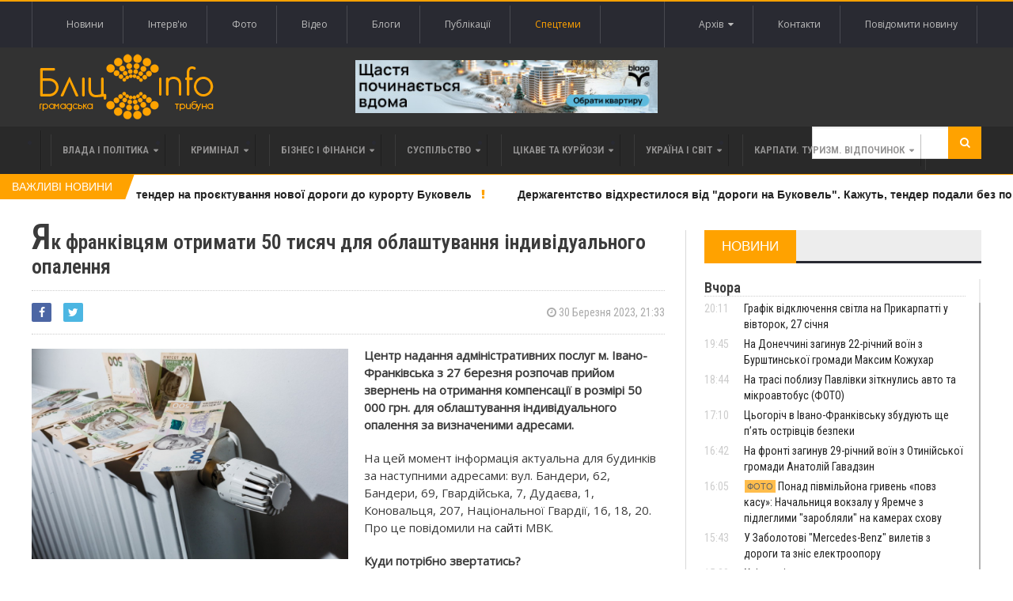

--- FILE ---
content_type: text/html; charset=UTF-8
request_url: https://www.blitz.if.ua/index.php/news/yak-frankivtsyam-otrimati-50-tisyach-dlya-oblashtuvannya-individualnogo-opalennya
body_size: 28521
content:
<!DOCTYPE html>
<html>
    <head>


    <script src="https://www.blitz.if.ua/js/webfont.js" async></script>
    <script>
        WebFontConfig = {
            custom: {
                urls: [
                    'https://fonts.googleapis.com/css?family=Open+Sans',
                    'https://fonts.googleapis.com/css?family=Roboto+Condensed:400,400i,600'
                ]
            },
            timeout: 0
        };
    </script>

    <meta charset="utf-8">
    <meta name="csrf-token" content="FQYMA6IoiykzkewoZGj4SIDKslCoEzWarjib9Qq8">
    <meta name="viewport" content="width=device-width, initial-scale=1">
    <meta name="viewport" content="initial-scale=1, maximum-scale=1">

    <title>Бліц-Інфо - Як франківцям отримати 50 тисяч для облаштування індивідуального опалення
</title>

    <!--[if lt IE 9]>
    <script src="https://oss.maxcdn.com/libs/html5shiv/3.7.0/html5shiv.js"></script>
    <script src="https://oss.maxcdn.com/libs/respond.js/1.4.2/respond.min.js"></script>
    <![endif]-->

    <link href="https://www.blitz.if.ua/css/app.css?13" rel="stylesheet">

    <link rel="apple-touch-icon" sizes="120x120" href="https://www.blitz.if.ua/favicon/favicon.ico">
    <link rel="icon" type="image/png" sizes="32x32" href="https://www.blitz.if.ua/favicon/favicon.ico">
    <link rel="icon" type="image/png" sizes="16x16" href="https://www.blitz.if.ua/favicon/favicon.ico">
    <meta name="msapplication-TileColor" content="#da532c">
    <meta name="theme-color" content="#ffffff">
    <meta property="og:locale" content="uk_Ua"/>

        <meta property="og:url" content="https://www.blitz.if.ua/index.php/index.php/news/yak-frankivtsyam-otrimati-50-tisyach-dlya-oblashtuvannya-individualnogo-opalennya"/>
    <meta property="og:title" content="Як франківцям отримати 50 тисяч для облаштування індивідуального опалення" />
    <meta property="og:description" content="Центр надання адміністративних послуг м. Івано-Франківська з 27 березня розпочав прийом звернень на отримання компенсації в розмірі 50 000 грн. для облаштування індивідуального опалення за визначеними адресами."/>
    <meta property="og:type" content="Новини"/>
            

        <meta property="og:image" content="https://blitz.if.ua/local/news/235780/opalennja02.jpg"/>
        <meta property="og:image:width" content="200"/>
        <meta property="og:image:height" content="200"/>
            <meta name="keywords" content="">
    <meta name="description" content="Центр надання адміністративних послуг м. Івано-Франківська з 27 березня розпочав прийом звернень на отримання компенсації в розмірі 50 000 грн. для облаштування індивідуального опалення за визначеними адресами.">

    <script data-ad-client="ca-pub-1900842955642189" async src="https://pagead2.googlesyndication.com/pagead/js/adsbygoogle.js"></script>

</head>

    <body class="home page-template page-template-template-homepage page-template-template-homepage-php page page-id-6 wpb-js-composer js-comp-ver-4.3.4 vc_responsive">
        <div class="wrapper banner-no-padding">
    <div class="paragraph-row">
        <div class="column6">
                    </div>

        <div class="column6">
                    </div>
    </div>
</div>

<header class="header">
    <div class="header-topmenu">
        <div class="wrapper">
            <ul class="le-first left">
                <li class="menu-item menu-item-object-page single">
                    <a href="https://www.blitz.if.ua/index.php/Новини">Новини</a>
                </li>
                <li class="menu-item menu-item-object-page single">
                    <a href="https://www.blitz.if.ua/index.php/Інтерв&#039;ю">Інтерв'ю</a>
                </li>
                <li class="menu-item menu-item-object-page single">
                    <a href="https://www.blitz.if.ua/index.php/Фотоподії">Фото</a>
                </li>
                <li class="menu-item menu-item-object-page single">
                    <a href="https://www.blitz.if.ua/index.php/Відеоподії">Відео</a>
                </li>
                <li class="menu-item menu-item-object-page single">
                    <a href="https://www.blitz.if.ua/index.php/Блоги">Блоги</a>
                </li>
                <li class="menu-item menu-item-object-page single">
                    <a href="https://www.blitz.if.ua/index.php/Публікації">Публікації</a>
                </li>
                <li class="menu-item menu-item-object-page single orange">
                    <a href="https://www.blitz.if.ua/index.php/spetstemy">Спецтеми</a>
                </li>
            </ul>

            <ul class="le-first right" style="position: relative">
                <li class="menu-item menu-item-object-page single">
                    <a href="javascript:void(0)" class="calendar-icon">Архів&nbsp;&nbsp;<i class="fa fa-caret-down"></i></a>
                </li>
                <li class="menu-item menu-item-object-page single">
                    <a href="https://www.blitz.if.ua/index.php/page/contacts">Контакти</a>
                </li>
                
                    
                
                <li class="menu-item menu-item-object-page single">
                    <a href="https://www.blitz.if.ua/index.php/feedback">Повідомити новину</a>
                </li>
                <div class="calendar" style="display: none"></div>
            </ul>
        </div>
    </div>

    <div class="wrapper">
        <div class="paragraph-row banner-no-padding vertical-align-banner">
            <div class="column4">
                <div class="header-block">
                    <div class="header-logo">
                        <a href="https://www.blitz.if.ua/index.php"><img src="https://www.blitz.if.ua/images/logo.png" alt="blitz" /></a>
                    </div>
                </div>
            </div>
            <div class="column4">
                <a href="https://blagodeveloper.com/projects/?utm_source=zmi&amp;utm_medium=blitz-news&amp;utm_campaign=winter_dim" target="_blank" class="banner">
            <img class="lazy" data-src="/local/banner/767676.jpg" alt="">
        </a>
                </div>
            <div class="column4">
                            </div>
        </div>
    </div>

    
    <nav class="main-menu">
        <div class="wrapper">
            <ul class="menu menu" rel="Main Menu">
                <li class="mega-menu-full menu-single menu-item menu-item-type-custom menu-item-object-custom menu-item-has-children ot-dropdown">
    <a href="https://www.blitz.if.ua/index.php/politica">
        <span>Влада і політика</span>
    </a>

            <ul class="sub-menu">
            <li class="normal-drop menu-single menu-item menu-item-type-custom menu-item-object-custom menu-item-has-children ot-dropdown">
                <div class="paragraph-row">
                    <div class="column4">
                        <a href="https://www.blitz.if.ua/index.php/news/sud-zobovyazav-vidshkoduvati-ponad-milyon-zbitkiv-za-znishchennya-145-derev-u-solovinskiy-gromadi">
                            <div class="image-block" data-src="https://blitz.if.ua/local/news/256922/619489651_122181667898747594_843918010861570407_n.jpg" style="height: 236px; background-size: cover;"></div>
                        </a>
                    </div>

                    <div class="column4">
                        <h3>
                            <a href="https://www.blitz.if.ua/index.php/news/sud-zobovyazav-vidshkoduvati-ponad-milyon-zbitkiv-za-znishchennya-145-derev-u-solovinskiy-gromadi">Суд зобов’язав відшкодувати понад мільйон збитків за знищення 145 дерев у Соловинській громаді</a>
                        </h3>

                        <a href="https://www.blitz.if.ua/index.php/search/date/2026-01-26">
                            <i class="fa fa-clock-o"></i> 26 Січня 2026, 15:07
                        </a>

                        <p>Господарський суд Івано-Франківської області задовольнив позов Державної екологічної інспекції Карпатського округу щодо відшкодування шкоди, заподіяної державі внаслідок порушення вимог природоохоронного законодавства.</p>
                    </div>

                    <div class="column4">
                        
                        <div class="menu-content article-list">
                                                            <div class="item">
                                    <a href="https://www.blitz.if.ua/index.php/news/kolomiya-ta-kalush-otrimuyut-finansuvannya-na-dva-proekti-vidnovlennya-za-pidtrimki-eib">
                                        <img class="item-photo lazy" data-src="https://blitz.if.ua/local/news/256863/thumb.image.jpg"/>
                                    </a>

                                    <div class="item-content">
                                        <a href="https://www.blitz.if.ua/index.php/news/kolomiya-ta-kalush-otrimuyut-finansuvannya-na-dva-proekti-vidnovlennya-za-pidtrimki-eib">
                                            <h3>Коломия та Калуш отримають фінансування на два проєкти відновлення за підтримки ЄІБ </h3>
                                        </a>

                                        <span class="article-icon"><i class="fa fa-clock-o"></i> 22 Січня 2026, 17:51</span>
                                    </div>
                                </div>
                                                            <div class="item">
                                    <a href="https://www.blitz.if.ua/index.php/news/frankivtsya-andriya-stashkiva-zvilnili-z-posadi-zastupnika-ministra-osviti-i-nauki">
                                        <img class="item-photo lazy" data-src="https://blitz.if.ua/local/news/256855/thumb.1.jpeg"/>
                                    </a>

                                    <div class="item-content">
                                        <a href="https://www.blitz.if.ua/index.php/news/frankivtsya-andriya-stashkiva-zvilnili-z-posadi-zastupnika-ministra-osviti-i-nauki">
                                            <h3>Франківця Андрія Сташківа звільнили з посади заступника міністра освіти і науки </h3>
                                        </a>

                                        <span class="article-icon"><i class="fa fa-clock-o"></i> 22 Січня 2026, 15:30</span>
                                    </div>
                                </div>
                                                            <div class="item">
                                    <a href="https://www.blitz.if.ua/index.php/news/tse-upravlinska-nekompetentnist-y-politichniy-avtoritarizm-oleksandr-sich-pro-primusovi-kanikuli-u-shkolakh">
                                        <img class="item-photo lazy" data-src="https://blitz.if.ua/local/news/256850/thumb.79_main-v1766146684.webp"/>
                                    </a>

                                    <div class="item-content">
                                        <a href="https://www.blitz.if.ua/index.php/news/tse-upravlinska-nekompetentnist-y-politichniy-avtoritarizm-oleksandr-sich-pro-primusovi-kanikuli-u-shkolakh">
                                            <h3><strong>"Це управлінська некомпетентність": Олександр Сич про примусові канікули у всіх школах</strong> </h3>
                                        </a>

                                        <span class="article-icon"><i class="fa fa-clock-o"></i> 22 Січня 2026, 13:07</span>
                                    </div>
                                </div>
                                                    </div>
                    </div>
                </div>
            </li>
        </ul>
    </li>                <li class="mega-menu-full menu-single menu-item menu-item-type-custom menu-item-object-custom menu-item-has-children ot-dropdown">
    <a href="https://www.blitz.if.ua/index.php/criminal">
        <span>Кримінал</span>
    </a>

            <ul class="sub-menu">
            <li class="normal-drop menu-single menu-item menu-item-type-custom menu-item-object-custom menu-item-has-children ot-dropdown">
                <div class="paragraph-row">
                    <div class="column4">
                        <a href="https://www.blitz.if.ua/index.php/news/ponad-pivmilyona-griven-povz-kasu-nachalnitsya-vokzalu-u-yaremche-z-pidleglimi-zaroblyali-na-kamerakh-skhovu">
                            <div class="image-block" data-src="https://blitz.if.ua/local/news/256926/622141585_898308689510028_5047070063894470132_n.jpg" style="height: 236px; background-size: cover;"></div>
                        </a>
                    </div>

                    <div class="column4">
                        <h3>
                            <a href="https://www.blitz.if.ua/index.php/news/ponad-pivmilyona-griven-povz-kasu-nachalnitsya-vokzalu-u-yaremche-z-pidleglimi-zaroblyali-na-kamerakh-skhovu">Понад півмільйона гривень «повз касу»: Начальниця вокзалу у Яремче з підлеглими "заробляли" на камерах схову</a>
                        </h3>

                        <a href="https://www.blitz.if.ua/index.php/search/date/2026-01-26">
                            <i class="fa fa-clock-o"></i> 26 Січня 2026, 16:05
                        </a>

                        <p>Поліцейські Івано-Франківщини встановили, що до корупційного правопорушення причетна начальниця вокзалу станції «Яремче» та її підлеглі. Загалом п’ятеро службових осіб Укрзалізниці використовували своє становище для особистого збагачення і діяли за попередньою змовою. Вони систематично привласнювали готівкові кошти, отримані від пасажирів за зберігання багажу у камерах схову.</p>
                    </div>

                    <div class="column4">
                        
                        <div class="menu-content article-list">
                                                            <div class="item">
                                    <a href="https://www.blitz.if.ua/index.php/news/na-pasichniy-z-shostogo-poverkhu-vipav-cholovik-politsiya-vstanovlyue-obstavini-smerti">
                                        <img class="item-photo lazy" data-src="https://blitz.if.ua/local/news/256913/thumb.400_0_1488905887-1469.jpg"/>
                                    </a>

                                    <div class="item-content">
                                        <a href="https://www.blitz.if.ua/index.php/news/na-pasichniy-z-shostogo-poverkhu-vipav-cholovik-politsiya-vstanovlyue-obstavini-smerti">
                                            <h3>На Пасічній з шостого поверху випав чоловік. Поліція встановлює обставини смерті </h3>
                                        </a>

                                        <span class="article-icon"><i class="fa fa-clock-o"></i> 26 Січня 2026, 09:32</span>
                                    </div>
                                </div>
                                                            <div class="item">
                                    <a href="https://www.blitz.if.ua/index.php/news/festival-u-porogakh-potrapiv-u-skandal-cherez-kinni-peregoni-politsiya-provodit-perevirku">
                                        <img class="item-photo lazy" data-src="https://blitz.if.ua/local/news/256909/thumb.12345.png"/>
                                    </a>

                                    <div class="item-content">
                                        <a href="https://www.blitz.if.ua/index.php/news/festival-u-porogakh-potrapiv-u-skandal-cherez-kinni-peregoni-politsiya-provodit-perevirku">
                                            <h3>Фестиваль у Порогах потрапив у скандал через кінні перегони — поліція проводить перевірку </h3>
                                        </a>

                                        <span class="article-icon"><i class="fa fa-clock-o"></i> 25 Січня 2026, 20:09</span>
                                    </div>
                                </div>
                                                            <div class="item">
                                    <a href="https://www.blitz.if.ua/index.php/news/prodazh-pristavki-obernuvsya-dlya-meshkanki-bogorodchanskoi-gromadi-vtratoyu-100-tisyach-griven">
                                        <img class="item-photo lazy" data-src="https://blitz.if.ua/local/news/256900/thumb.778e19e1ed7162d7ba4ca133367f5c38.webp"/>
                                    </a>

                                    <div class="item-content">
                                        <a href="https://www.blitz.if.ua/index.php/news/prodazh-pristavki-obernuvsya-dlya-meshkanki-bogorodchanskoi-gromadi-vtratoyu-100-tisyach-griven">
                                            <h3>Продаж приставки обернувся для мешканки Богородчанської громади втратою 100 тисяч гривень </h3>
                                        </a>

                                        <span class="article-icon"><i class="fa fa-clock-o"></i> 24 Січня 2026, 16:15</span>
                                    </div>
                                </div>
                                                    </div>
                    </div>
                </div>
            </li>
        </ul>
    </li>                <li class="mega-menu-full menu-single menu-item menu-item-type-custom menu-item-object-custom menu-item-has-children ot-dropdown">
    <a href="https://www.blitz.if.ua/index.php/business">
        <span>Бізнес і фінанси</span>
    </a>

            <ul class="sub-menu">
            <li class="normal-drop menu-single menu-item menu-item-type-custom menu-item-object-custom menu-item-has-children ot-dropdown">
                <div class="paragraph-row">
                    <div class="column4">
                        <a href="https://www.blitz.if.ua/index.php/news/frankivsk-viperediv-inshi-mista-ukraini-za-tempami-zrostannya-serednogo-cheka-v-restoranakh">
                            <div class="image-block" data-src="https://blitz.if.ua/local/news/256845/depositphotos_761435086-stock-photo-man-prepares-pizza-cook-hand.jpg" style="height: 236px; background-size: cover;"></div>
                        </a>
                    </div>

                    <div class="column4">
                        <h3>
                            <a href="https://www.blitz.if.ua/index.php/news/frankivsk-viperediv-inshi-mista-ukraini-za-tempami-zrostannya-serednogo-cheka-v-restoranakh">Франківськ випередив інші міста України за темпами зростання середнього чека в ресторанах</a>
                        </h3>

                        <a href="https://www.blitz.if.ua/index.php/search/date/2026-01-22">
                            <i class="fa fa-clock-o"></i> 22 Січня 2026, 10:15
                        </a>

                        <p>У 2025 році заклади громадського харчування Івано-Франківська продемонстрували найвищу динаміку середнього чека в Україні, який зріс на 25%.</p>
                    </div>

                    <div class="column4">
                        
                        <div class="menu-content article-list">
                                                            <div class="item">
                                    <a href="https://www.blitz.if.ua/index.php/news/prikarpattya-posilo-druge-mistse-v-ukraini-za-kilkistyu-novikh-provadzhen-cherez-borgi-po-zarplati">
                                        <img class="item-photo lazy" data-src="https://blitz.if.ua/local/news/256777/thumb.ZP.jpg"/>
                                    </a>

                                    <div class="item-content">
                                        <a href="https://www.blitz.if.ua/index.php/news/prikarpattya-posilo-druge-mistse-v-ukraini-za-kilkistyu-novikh-provadzhen-cherez-borgi-po-zarplati">
                                            <h3>Прикарпаття посіло друге місце в Україні за кількістю нових проваджень через борги по зарплаті </h3>
                                        </a>

                                        <span class="article-icon"><i class="fa fa-clock-o"></i> 19 Січня 2026, 09:47</span>
                                    </div>
                                </div>
                                                            <div class="item">
                                    <a href="https://www.blitz.if.ua/index.php/news/ponad-13-tisyachi-prikarpatskikh-medikiv-mayut-litsenzii-na-provadzhennya-privatnoi-medichnoi-praktiki">
                                        <img class="item-photo lazy" data-src="https://blitz.if.ua/local/news/256719/thumb.images%20(12).jpg"/>
                                    </a>

                                    <div class="item-content">
                                        <a href="https://www.blitz.if.ua/index.php/news/ponad-13-tisyachi-prikarpatskikh-medikiv-mayut-litsenzii-na-provadzhennya-privatnoi-medichnoi-praktiki">
                                            <h3>Понад 1,3 тисячі прикарпатських медиків мають ліцензії на провадження приватної медичної практики </h3>
                                        </a>

                                        <span class="article-icon"><i class="fa fa-clock-o"></i> 15 Січня 2026, 15:52</span>
                                    </div>
                                </div>
                                                            <div class="item">
                                    <a href="https://www.blitz.if.ua/index.php/news/pislya-derzhregulyuvannya-prikarpattsi-masovo-kinulisya-skarzhitisya-na-apteki-cherez-zlet-tsin-video">
                                        <img class="item-photo lazy" data-src="https://blitz.if.ua/local/news/256718/thumb.depositphotos_645930636-stock-photo-young-pharmacist-checking-medicine-stock.jpg"/>
                                    </a>

                                    <div class="item-content">
                                        <a href="https://www.blitz.if.ua/index.php/news/pislya-derzhregulyuvannya-prikarpattsi-masovo-kinulisya-skarzhitisya-na-apteki-cherez-zlet-tsin-video">
                                            <h3>Після держрегулювання прикарпатці масово кинулися скаржитися на аптеки через злет цін (ВІДЕО) </h3>
                                        </a>

                                        <span class="article-icon"><i class="fa fa-clock-o"></i> 15 Січня 2026, 15:19</span>
                                    </div>
                                </div>
                                                    </div>
                    </div>
                </div>
            </li>
        </ul>
    </li>                <li class="mega-menu-full menu-single menu-item menu-item-type-custom menu-item-object-custom menu-item-has-children ot-dropdown">
    <a href="https://www.blitz.if.ua/index.php/society">
        <span>Суспільство</span>
    </a>

            <ul class="sub-menu">
            <li class="normal-drop menu-single menu-item menu-item-type-custom menu-item-object-custom menu-item-has-children ot-dropdown">
                <div class="paragraph-row">
                    <div class="column4">
                        <a href="https://www.blitz.if.ua/index.php/news/grafik-vidklyuchennya-svitla-na-prikarpatti-u-vivtorok-27-sichnya">
                            <div class="image-block" data-src="https://blitz.if.ua/local/news/256929/images%20(1).jpg" style="height: 236px; background-size: cover;"></div>
                        </a>
                    </div>

                    <div class="column4">
                        <h3>
                            <a href="https://www.blitz.if.ua/index.php/news/grafik-vidklyuchennya-svitla-na-prikarpatti-u-vivtorok-27-sichnya">Графік відключення світла на Прикарпатті у вівторок, 27 січня</a>
                        </h3>

                        <a href="https://www.blitz.if.ua/index.php/search/date/2026-01-26">
                            <i class="fa fa-clock-o"></i> 26 Січня 2026, 20:11
                        </a>

                        <p>За розпорядженням НЕК «Укренерго», у вівторок, 27 січня, в Івано-Франківській області діятимуть графіки погодинних вимкнень електрики.</p>
                    </div>

                    <div class="column4">
                        
                        <div class="menu-content article-list">
                                                            <div class="item">
                                    <a href="https://www.blitz.if.ua/index.php/news/na-donechchini-zaginuv-22-richniy-voin-z-burshtinskoi-gromadi-maksim-kozhukhar">
                                        <img class="item-photo lazy" data-src="https://blitz.if.ua/local/news/256930/thumb.618369498_1212555084397036_9154362638936052664_n.jpg"/>
                                    </a>

                                    <div class="item-content">
                                        <a href="https://www.blitz.if.ua/index.php/news/na-donechchini-zaginuv-22-richniy-voin-z-burshtinskoi-gromadi-maksim-kozhukhar">
                                            <h3>На Донеччині загинув 22-річний воїн з Бурштинської громади Максим Кожухар </h3>
                                        </a>

                                        <span class="article-icon"><i class="fa fa-clock-o"></i> 26 Січня 2026, 19:45</span>
                                    </div>
                                </div>
                                                            <div class="item">
                                    <a href="https://www.blitz.if.ua/index.php/news/na-trasi-poblizu-pavlivki-zitknulis-avto-ta-mikroavtobus">
                                        <img class="item-photo lazy" data-src="https://blitz.if.ua/local/news/256928/thumb.619097699_1192800919675936_3472286556009030627_n.jpg"/>
                                    </a>

                                    <div class="item-content">
                                        <a href="https://www.blitz.if.ua/index.php/news/na-trasi-poblizu-pavlivki-zitknulis-avto-ta-mikroavtobus">
                                            <h3>На трасі поблизу Павлівки зіткнулись авто та мікроавтобус (ФОТО) </h3>
                                        </a>

                                        <span class="article-icon"><i class="fa fa-clock-o"></i> 26 Січня 2026, 18:44</span>
                                    </div>
                                </div>
                                                            <div class="item">
                                    <a href="https://www.blitz.if.ua/index.php/news/tsogorich-v-ivano-frankivsku-zbuduyut-shche-pyat-ostrivtsiv-bezpeki">
                                        <img class="item-photo lazy" data-src="https://blitz.if.ua/local/news/256927/thumb.623367786_1472140048246719_6470049106662219020_n.jpg"/>
                                    </a>

                                    <div class="item-content">
                                        <a href="https://www.blitz.if.ua/index.php/news/tsogorich-v-ivano-frankivsku-zbuduyut-shche-pyat-ostrivtsiv-bezpeki">
                                            <h3>Цьогоріч в Івано-Франківську збудують ще п’ять острівців безпеки </h3>
                                        </a>

                                        <span class="article-icon"><i class="fa fa-clock-o"></i> 26 Січня 2026, 17:10</span>
                                    </div>
                                </div>
                                                    </div>
                    </div>
                </div>
            </li>
        </ul>
    </li>                <li class="mega-menu-full menu-single menu-item menu-item-type-custom menu-item-object-custom menu-item-has-children ot-dropdown">
    <a href="https://www.blitz.if.ua/index.php/tsikave-ta-kuryozy">
        <span>Цікаве та курйози</span>
    </a>

            <ul class="sub-menu">
            <li class="normal-drop menu-single menu-item menu-item-type-custom menu-item-object-custom menu-item-has-children ot-dropdown">
                <div class="paragraph-row">
                    <div class="column4">
                        <a href="https://www.blitz.if.ua/index.php/news/u-nich-na-vivtorok-meshkantsi-prikarpattya-sposterigali-pivnichne-syayvo">
                            <div class="image-block" data-src="https://blitz.if.ua/local/news/256795/615808259_3803624096597656_699141148113813869_n.jpg" style="height: 236px; background-size: cover;"></div>
                        </a>
                    </div>

                    <div class="column4">
                        <h3>
                            <a href="https://www.blitz.if.ua/index.php/news/u-nich-na-vivtorok-meshkantsi-prikarpattya-sposterigali-pivnichne-syayvo">У ніч на вівторок мешканці Прикарпаття спостерігали полярне сяйво</a>
                        </h3>

                        <a href="https://www.blitz.if.ua/index.php/search/date/2026-01-20">
                            <i class="fa fa-clock-o"></i> 20 Січня 2026, 08:42
                        </a>

                        <p>У ніч на 20 січня Івано-Франківщини спостерігали полярне сяйво, яке стало наслідком зіткнення сонячної плазми з магнітосферою Землі о 21:15 за київським часом.</p>
                    </div>

                    <div class="column4">
                        
                        <div class="menu-content article-list">
                                                            <div class="item">
                                    <a href="https://www.blitz.if.ua/index.php/news/u-ternopoli-zhinka-ne-dozvolyae-zbiti-trimetrovu-burulku-z-balkona-nad-trotuarom">
                                        <img class="item-photo lazy" data-src="https://blitz.if.ua/local/news/256789/thumb.burulkibalkon-19-01-26-1.jpeg"/>
                                    </a>

                                    <div class="item-content">
                                        <a href="https://www.blitz.if.ua/index.php/news/u-ternopoli-zhinka-ne-dozvolyae-zbiti-trimetrovu-burulku-z-balkona-nad-trotuarom">
                                            <h3><div style='display: inline-block;color: #ffa200!important'>У Тернополі жінка не дозволяє збити триметрову бурульку з балкона над тротуаром</div> </h3>
                                        </a>

                                        <span class="article-icon"><i class="fa fa-clock-o"></i> 19 Січня 2026, 16:39</span>
                                    </div>
                                </div>
                                                            <div class="item">
                                    <a href="https://www.blitz.if.ua/index.php/news/yak-sukhiy-borshch-dlya-viyskovikh-potrapiv-z-frankivska-do-dalekoi-antarktidi-video">
                                        <img class="item-photo lazy" data-src="https://blitz.if.ua/local/news/256695/thumb.MyCollages%20(31).jpg"/>
                                    </a>

                                    <div class="item-content">
                                        <a href="https://www.blitz.if.ua/index.php/news/yak-sukhiy-borshch-dlya-viyskovikh-potrapiv-z-frankivska-do-dalekoi-antarktidi-video">
                                            <h3>Як сухий борщ для військових потрапив з Франківська до далекої Антарктиди (ВІДЕО) </h3>
                                        </a>

                                        <span class="article-icon"><i class="fa fa-clock-o"></i> 14 Січня 2026, 20:20</span>
                                    </div>
                                </div>
                                                            <div class="item">
                                    <a href="https://www.blitz.if.ua/index.php/news/derzhava-vistavila-na-auktsion-mobilnik-z-ogolenimi-drotami-yakiy-vidibrali-u-vyaznya-v-prikarpatskiy-tyurmi">
                                        <img class="item-photo lazy" data-src="https://blitz.if.ua/local/news/256665/thumb.MyCollages%20(29).jpg"/>
                                    </a>

                                    <div class="item-content">
                                        <a href="https://www.blitz.if.ua/index.php/news/derzhava-vistavila-na-auktsion-mobilnik-z-ogolenimi-drotami-yakiy-vidibrali-u-vyaznya-v-prikarpatskiy-tyurmi">
                                            <h3>Держава виставила на аукціон мобільник з оголеними дротами, який відібрали у в’язня в прикарпатській тюрмі </h3>
                                        </a>

                                        <span class="article-icon"><i class="fa fa-clock-o"></i> 13 Січня 2026, 15:10</span>
                                    </div>
                                </div>
                                                    </div>
                    </div>
                </div>
            </li>
        </ul>
    </li>                <li class="mega-menu-full menu-single menu-item menu-item-type-custom menu-item-object-custom menu-item-has-children ot-dropdown">
    <a href="https://www.blitz.if.ua/index.php/Україна і світ">
        <span>Україна і світ</span>
    </a>

            <ul class="sub-menu">
            <li class="normal-drop menu-single menu-item menu-item-type-custom menu-item-object-custom menu-item-has-children ot-dropdown">
                <div class="paragraph-row">
                    <div class="column4">
                        <a href="https://www.blitz.if.ua/index.php/news/sbu-zatrimala-zaverbovanogo-viyskovogo-yakiy-zlivav-rashistam-lokatsii-ppo-bilya-ukrainskikh-aerodromiv">
                            <div class="image-block" data-src="https://blitz.if.ua/local/news/256917/619402819_1263159452577629_5484028300164853401_n.jpg" style="height: 236px; background-size: cover;"></div>
                        </a>
                    </div>

                    <div class="column4">
                        <h3>
                            <a href="https://www.blitz.if.ua/index.php/news/sbu-zatrimala-zaverbovanogo-viyskovogo-yakiy-zlivav-rashistam-lokatsii-ppo-bilya-ukrainskikh-aerodromiv"><div style='display: inline-block;color: #ffa200!important'>СБУ затримала завербованого військового, який «зливав» рашистам локації ППО біля українських аеродромів</div></a>
                        </h3>

                        <a href="https://www.blitz.if.ua/index.php/search/date/2026-01-26">
                            <i class="fa fa-clock-o"></i> 26 Січня 2026, 11:24
                        </a>

                        <p>На Миколаївщині СБУ затримала ще одного російського інформатора. Ним виявився завербований ворогом 21-річний військовослужбовець одного з підрозділів протиповітряної оборони ЗСУ.</p>
                    </div>

                    <div class="column4">
                        
                        <div class="menu-content article-list">
                                                            <div class="item">
                                    <a href="https://www.blitz.if.ua/index.php/news/u-ssha-cherez-snigovu-buryu-milyon-budinkiv-bez-svitla-skasuvali-11-000-aviareysiv">
                                        <img class="item-photo lazy" data-src="https://blitz.if.ua/local/news/256914/thumb.image-2.webp"/>
                                    </a>

                                    <div class="item-content">
                                        <a href="https://www.blitz.if.ua/index.php/news/u-ssha-cherez-snigovu-buryu-milyon-budinkiv-bez-svitla-skasuvali-11-000-aviareysiv">
                                            <h3>У США через снігову бурю мільйон будинків без світла, скасували 11 000 авіарейсів </h3>
                                        </a>

                                        <span class="article-icon"><i class="fa fa-clock-o"></i> 26 Січня 2026, 10:03</span>
                                    </div>
                                </div>
                                                            <div class="item">
                                    <a href="https://www.blitz.if.ua/index.php/news/138-boezitknen-za-dobu-u-genshtabi-zsu-povidomili-pro-situatsiyu-na-osnovnikh-napryamkakh-frontu">
                                        <img class="item-photo lazy" data-src="https://blitz.if.ua/local/news/256911/thumb.619178223_1244923347820741_6253082399709291953_n.jpg"/>
                                    </a>

                                    <div class="item-content">
                                        <a href="https://www.blitz.if.ua/index.php/news/138-boezitknen-za-dobu-u-genshtabi-zsu-povidomili-pro-situatsiyu-na-osnovnikh-napryamkakh-frontu">
                                            <h3><div style='display: inline-block;color: #ffa200!important'>138 боєзіткнень за добу: яка ситуація на основних напрямках фронту</div> </h3>
                                        </a>

                                        <span class="article-icon"><i class="fa fa-clock-o"></i> 26 Січня 2026, 08:07</span>
                                    </div>
                                </div>
                                                            <div class="item">
                                    <a href="https://www.blitz.if.ua/index.php/news/ukrzaliznitsya-vidkrila-punkt-nezlamnosti-v-polskomu-kholmi">
                                        <img class="item-photo lazy" data-src="https://blitz.if.ua/local/news/256907/thumb.622795597_1210124441246664_5418684959291025384_n.jpg"/>
                                    </a>

                                    <div class="item-content">
                                        <a href="https://www.blitz.if.ua/index.php/news/ukrzaliznitsya-vidkrila-punkt-nezlamnosti-v-polskomu-kholmi">
                                            <h3>"Укрзалізниця" відкрила "пункт незламності" в польському Холмі </h3>
                                        </a>

                                        <span class="article-icon"><i class="fa fa-clock-o"></i> 25 Січня 2026, 19:00</span>
                                    </div>
                                </div>
                                                    </div>
                    </div>
                </div>
            </li>
        </ul>
    </li>                <li class="mega-menu-full menu-single menu-item menu-item-type-custom menu-item-object-custom menu-item-has-children ot-dropdown">
    <a href="https://www.blitz.if.ua/index.php/Карпати. Туризм. Відпочинок">
        <span>Карпати. Туризм. Відпочинок</span>
    </a>

            <ul class="sub-menu">
            <li class="normal-drop menu-single menu-item menu-item-type-custom menu-item-object-custom menu-item-has-children ot-dropdown">
                <div class="paragraph-row">
                    <div class="column4">
                        <a href="https://www.blitz.if.ua/index.php/news/noviy-shchodenniy-poizd-zednae-odesu-z-frankivskom-yaremche-ta-vorokhtoyu">
                            <div class="image-block" data-src="https://blitz.if.ua/local/news/256873/619675776_1208123021446806_5452568030406829566_n.jpg" style="height: 236px; background-size: cover;"></div>
                        </a>
                    </div>

                    <div class="column4">
                        <h3>
                            <a href="https://www.blitz.if.ua/index.php/news/noviy-shchodenniy-poizd-zednae-odesu-z-frankivskom-yaremche-ta-vorokhtoyu">Новий щоденний поїзд з’єднає Одесу з Франківськом, Яремче та Ворохтою</a>
                        </h3>

                        <a href="https://www.blitz.if.ua/index.php/search/date/2026-01-23">
                            <i class="fa fa-clock-o"></i> 23 Січня 2026, 10:31
                        </a>

                        <p>Укрзалізниця з 3 лютого запускає новий поїзд №26/25 Одеса — Рахів, який курсуватиме щоденно через Прикарпаття.</p>
                    </div>

                    <div class="column4">
                        
                        <div class="menu-content article-list">
                                                            <div class="item">
                                    <a href="https://www.blitz.if.ua/index.php/news/idalnya-dlya-vedmediv-ta-dim-dlya-oleniv-u-karpatakh-vidnovlyuyut-zakinuti-visokogirni-luki">
                                        <img class="item-photo lazy" data-src="https://blitz.if.ua/local/news/256700/thumb.image1.png"/>
                                    </a>

                                    <div class="item-content">
                                        <a href="https://www.blitz.if.ua/index.php/news/idalnya-dlya-vedmediv-ta-dim-dlya-oleniv-u-karpatakh-vidnovlyuyut-zakinuti-visokogirni-luki">
                                            <h3>Їдальня для ведмедів та дім для оленів: у Карпатах відновлюють закинуті високогірні луки </h3>
                                        </a>

                                        <span class="article-icon"><i class="fa fa-clock-o"></i> 14 Січня 2026, 19:13</span>
                                    </div>
                                </div>
                                                            <div class="item">
                                    <a href="https://www.blitz.if.ua/index.php/news/na-prikarpatti-zaboronili-budivnitstvo-novoi-maloi-ges-na-girskiy-richtsi-biliy-cheremosh">
                                        <img class="item-photo lazy" data-src="https://blitz.if.ua/local/news/256659/thumb.88a6144-14.jpg"/>
                                    </a>

                                    <div class="item-content">
                                        <a href="https://www.blitz.if.ua/index.php/news/na-prikarpatti-zaboronili-budivnitstvo-novoi-maloi-ges-na-girskiy-richtsi-biliy-cheremosh">
                                            <h3>На Прикарпатті заборонили будівництво нової малої ГЕС на гірській річці Білий Черемош </h3>
                                        </a>

                                        <span class="article-icon"><i class="fa fa-clock-o"></i> 13 Січня 2026, 12:44</span>
                                    </div>
                                </div>
                                                            <div class="item">
                                    <a href="https://www.blitz.if.ua/index.php/news/u-visokogiri-prikarpattya-zafiksuvali-20-gradusiv-morozu">
                                        <img class="item-photo lazy" data-src="https://blitz.if.ua/local/news/256622/thumb.615159254_1298179295672179_3632422652312556123_n.jpg"/>
                                    </a>

                                    <div class="item-content">
                                        <a href="https://www.blitz.if.ua/index.php/news/u-visokogiri-prikarpattya-zafiksuvali-20-gradusiv-morozu">
                                            <h3>У високогір'ї Прикарпаття зафіксували 20 градусів морозу </h3>
                                        </a>

                                        <span class="article-icon"><i class="fa fa-clock-o"></i> 11 Січня 2026, 10:33</span>
                                    </div>
                                </div>
                                                    </div>
                    </div>
                </div>
            </li>
        </ul>
    </li>            </ul>

            










            <div class="search-block">
                <form method="get" action="https://www.blitz.if.ua/index.php/search" name="searchform">
                    <input type="text" class="search-value" value="" name="search"/>
                    <input type="submit" class="search-button" value="&#xf002;" />
                </form>
            </div>
        </div>
    </nav>

    <div class="breaking-news isscrolling" rel="0">
        <div class="wrapper1">
            <div class="breaking-title">
                <h3>Важливі Новини</h3>
                <i></i>
            </div>

            <div class="breaking-block">
                <ul>
                                            <li>
                            <h4>
                                <a href="https://www.blitz.if.ua/index.php/news/na-prikarpatti-ofitsiyno-skasuvali-tender-na-proektuvannya-novoi-dorogi-do-kurortu-bukovel"><strong>На Прикарпатті офіційно скасували тендер на проєктування нової дороги до курорту Буковель</strong></a>
                            </h4>
                            <i class="fa fa-exclamation"></i>
                        </li>
                                            <li>
                            <h4>
                                <a href="https://www.blitz.if.ua/index.php/news/derzhagentstvo-vidkhrestilosya-vid-dorogi-na-bukovel-kazhut-tender-podali-bez-pogodzhennya"><strong>Держагентство відхрестилося від "дороги на Буковель". Кажуть, тендер подали без погодження</strong></a>
                            </h4>
                            <i class="fa fa-exclamation"></i>
                        </li>
                                            <li>
                            <h4>
                                <a href="https://www.blitz.if.ua/index.php/news/meshkanets-nadvirnyanshchini-pidpaliv-khatu-znayomogo-abi-prikhovati-yogo-vbivstvo">Мешканець Надвірнянщини підпалив хату знайомого, аби приховати його вбивство (ФОТО)</a>
                            </h4>
                            <i class="fa fa-exclamation"></i>
                        </li>
                                            <li>
                            <h4>
                                <a href="https://www.blitz.if.ua/index.php/news/kerivnik-ttsk-na-prikarpatti-zaareshtovaniy-za-zhorstoke-pobittya-viyskovozobovyazanikh"><strong>Керівник районного ТЦК на Прикарпатті заарештований за жорстоке побиття військовозобов'язаних</strong></a>
                            </h4>
                            <i class="fa fa-exclamation"></i>
                        </li>
                                            <li>
                            <h4>
                                <a href="https://www.blitz.if.ua/index.php/news/yakim-mozhe-buti-gruden-na-prikarpatti-klimatichna-kharakteristika-ta-korotkiy-prognoz-2">Яким може бути грудень на Прикарпатті: кліматична характеристика та короткий прогноз</a>
                            </h4>
                            <i class="fa fa-exclamation"></i>
                        </li>
                                            <li>
                            <h4>
                                <a href="https://www.blitz.if.ua/index.php/news/frankivskiy-zaareshtuvav-mayno-rodichiv-kerivnika-derzhpratsi-cherez-pidozru-v-koruptsii-ta-nezadeklarovanikh-statkakh"><strong>Франківський суд заарештував майно родичів керівника Держпраці через підозру в корупції та незадекларованих статках</strong></a>
                            </h4>
                            <i class="fa fa-exclamation"></i>
                        </li>
                                            <li>
                            <h4>
                                <a href="https://www.blitz.if.ua/index.php/news/viyskoviy-rozpoviv-pro-udar-po-morpikhakh-na-dniprovshchini-sered-vtrat-e-zakhisniki-z-prikarpattya"><strong>Військовий розповів про удар по морпіхах на Дніпровщині. Серед втрат є захисники з Прикарпаття</strong></a>
                            </h4>
                            <i class="fa fa-exclamation"></i>
                        </li>
                                            <li>
                            <h4>
                                <a href="https://www.blitz.if.ua/index.php/news/u-frankivsku-zasudili-pidpriemtsya-yakiy-privlasniv-misku-zemlyu">У Франківську засудили підприємця, який привласнив міську землю</a>
                            </h4>
                            <i class="fa fa-exclamation"></i>
                        </li>
                                            <li>
                            <h4>
                                <a href="https://www.blitz.if.ua/index.php/news/na-skhemi-ukhilennya-vid-mobilizatsii-ta-shantazhi-pogoriv-advokat-yuriy-kaliniy-z-rozhnyatova-detali-pidozri"><strong>На схемі ухилення від мобілізації та шантажі погорів адвокат Юрій Калиній з Рожнятова. Деталі підозри</strong></a>
                            </h4>
                            <i class="fa fa-exclamation"></i>
                        </li>
                                            <li>
                            <h4>
                                <a href="https://www.blitz.if.ua/index.php/news/zradnika-z-prikarpattya-ruslana-kotsabu-sud-ogolosiv-u-mizhnarodniy-rozshuk"><strong>Зрадника з Прикарпаття Руслана Коцабу суд оголосив у міжнародний розшук</strong></a>
                            </h4>
                            <i class="fa fa-exclamation"></i>
                        </li>
                                    </ul>

            </div>
        </div>
    </div>
</header>

        <div class="active">
            <section class="content has-sidebar">
                    <div class="wrapper">
                        <div class="widget-3 widget mobile-news-tape-wrapper"></div>

                        <div class="main-content left">
                                <section class="news-section clearfix">
        <div class="news-section-wrapper">
            
                                                    
                                    <div class="article-head">
    <h1 class="fn entry-title">Як франківцям отримати 50 тисяч для облаштування індивідуального опалення</h1>

    <br>
    <div class="article-info">
        <div class="social-buttons left">
            <a href="https://www.facebook.com/sharer/sharer.php?u=https://www.blitz.if.ua/index.php/news/yak-frankivtsyam-otrimati-50-tisyach-dlya-oblashtuvannya-individualnogo-opalennya" data-url="https://www.blitz.if.ua/index.php/news/yak-frankivtsyam-otrimati-50-tisyach-dlya-oblashtuvannya-individualnogo-opalennya" class="social-thing facebook ot-share">
                <i class="fa fa-facebook"></i>
            </a>

            <a href="https://twitter.com/intent/tweet?original_referer=https://www.blitz.if.ua/index.php/news/yak-frankivtsyam-otrimati-50-tisyach-dlya-oblashtuvannya-individualnogo-opalennya&amp;source=tweetbutton&amp;text=Як франківцям отримати 50 тисяч для облаштування індивідуального опалення&amp;url=https://www.blitz.if.ua/index.php/news/yak-frankivtsyam-otrimati-50-tisyach-dlya-oblashtuvannya-individualnogo-opalennya&amp;via=orangethemes" data-url="https://www.blitz.if.ua/index.php/news/yak-frankivtsyam-otrimati-50-tisyach-dlya-oblashtuvannya-individualnogo-opalennya" data-via="orangethemes" data-text="Як франківцям отримати 50 тисяч для облаштування індивідуального опалення" class="social-thing twitter ot-tweet" target="_blank">
                <i class="fa fa-twitter"></i>
            </a>
        </div>

        
        <div class="right">
            <span class="dtreviewed">

                <i class="fa fa-clock-o"></i> 30 Березня 2023, 21:33
                
			</span>
        </div>

        <div class="clear-float"></div>
    </div>
</div>




    <div class="paragraph-row">
        <div class="column12">
            <div class="review-photo news-image">
                <span class="hover-effect">
                    <img class="lazy" style="position: relative;top:3px" data-src="https://blitz.if.ua/local/news/235780/opalennja02.jpg">
                </span>
            </div>


            <h5>Центр надання адміністративних послуг м. Івано-Франківська з 27 березня розпочав прийом звернень на отримання компенсації в розмірі 50 000 грн. для облаштування індивідуального опалення за визначеними адресами.</h5>

            <p>На цей момент інформація актуальна для будинків за наступними адресами: вул. Бандери, 62, Бандери, 69, Гвардійська, 7, Дудаєва, 1, Коновальця, 207, Національної Гвардії, 16, 18, 20. Про це повідомили на <a href="https://www.mvk.if.ua/news/58982?fbclid=IwAR0ai9fcAp3x1bM2cmwPivdwGioWkRYLCbnc1OHlIIgam9pqHAMnauX0Urk" target="_blank">сайті</a> МВК.</p>
<p><strong>Куди потрібно звертатись?</strong></p>
<p>Прийом заяв на отримання компенсації здійснюється в головному офісі Центру надання адміністративних послуг м. Івано-Франківськ за адресою вул. Незалежності, 9, після подання технічних умов уповноваженою особою будинку.</p>
<p><strong>Які необхідні документи?</strong></p>
<p>Заявник, повинен подати наступні документи:</p>
<p>- копію паспорта громадянина України;</p>
<p>- копію реєстраційного номера облікової картки платника податків;</p>
<p>- копію документів, що підтверджують право власності на квартиру;</p>
<p>- реквізити рахунку, відкритого в установі банку.</p>
<p>Зразок заяви та детальну інформацію щодо отримання компенсації можна отримати на сайті Центру надання адміністративних послуг м. Івано-Франківськ (<a href="https://cnap.if.ua/">https://cnap.if.ua</a>, код послуги 63/90).</p>
<p style="text-align: right; color: #ffa200;">Читайте нас у <a style="text-decoration-line: none; color: #006e97 !important;" href="https://www.facebook.com/blitz.info/" target="_blank">Facebook</a>, <a style="text-decoration-line: none; color: #006e97 !important;" href="https://web.telegram.org/#/im?p=@blitzIF" target="_blank">Telegram</a> та <a style="text-decoration-line: none; color: #006e97 !important;" href="https://www.instagram.com/blitz_info_if/" target="_blank">Instagram</a>.<br /> Завжди цікаві новини!</p>

                        
        </div>
    </div>
    <br>
    <br>

            <a href="https://fil-bud.if.ua/kupyty-kvartyru-v-ivano-frankivsku-vygidno-dodatkovi-znyzhky-vid-bk-spilka-zabudivnykiv/" target="_blank" class="banner">
            <img class="lazy" data-src="/local/banner/728х90.jpg" alt="">
        </a>
    
                                        
                    </div>


        <!-- start NEW_700x170_v1 for blitz.if.ua -->


        <!-- end NEW_700x170_v1 for blitz.if.ua -->

        <div class="r100031"></div><script type="text/javascript">(function(){var date=new Date();try{date=new Date(date.toLocaleString('en-US',{timeZone:'Europe/Kiev'}));}catch (e){}var ext=[(date.getFullYear()).toString(),('0'+(date.getMonth()+1).toString()).substr(-2),('0'+(date.getDate()).toString()).substr(-2)].join('');var tag=(function(){var informers=document.getElementsByClassName('r100031'),len=informers.length;return len?informers[len-1]:null;})(),idn=(function(){var i,num,idn='',chars="abcdefghiklmnopqrstuvwxyz",len=Math.floor((Math.random()*2)+4);for (i=0;i<len;i++){num=Math.floor(Math.random()*chars.length);idn +=chars.substring(num,num+1);}return idn;})();var container=document.createElement('div');container.id=idn;tag.appendChild(container);var script=document.createElement('script');script.className='s100031';script.src='https://mediabrama.com/shop/j/100031/?v=1?date='+ ext;script.charset='utf-8';script.dataset.idn=idn;tag.parentNode.insertBefore(script,tag);})();</script>
    </section>
                        </div>

                        <aside id="sidebar" class="right" style="height: auto; min-height: 3405px;">
        
    <div class="widget-3 widget news-tape-widget">
    <div class="w-title tab-a">
        <h3 class="active">Новини</h3>
    </div>

    <div class="article-list news-tape">
        
                    
                            <div class="news-tape-head">
                    <h4>Вчора</h4>
                </div>

                            
            <div class="item">
                <span class="time">20:11</span>
                <div class="item-content">
                    <a href="https://www.blitz.if.ua/index.php/news/grafik-vidklyuchennya-svitla-na-prikarpatti-u-vivtorok-27-sichnya">
                        
                        
                        Графік відключення світла на Прикарпатті у вівторок, 27 січня
                    </a>
                </div>
            </div>
                    
            
            <div class="item">
                <span class="time">19:45</span>
                <div class="item-content">
                    <a href="https://www.blitz.if.ua/index.php/news/na-donechchini-zaginuv-22-richniy-voin-z-burshtinskoi-gromadi-maksim-kozhukhar">
                        
                        
                        На Донеччині загинув 22-річний воїн з Бурштинської громади Максим Кожухар
                    </a>
                </div>
            </div>
                    
            
            <div class="item">
                <span class="time">18:44</span>
                <div class="item-content">
                    <a href="https://www.blitz.if.ua/index.php/news/na-trasi-poblizu-pavlivki-zitknulis-avto-ta-mikroavtobus">
                        
                        
                        На трасі поблизу Павлівки зіткнулись авто та мікроавтобус (ФОТО)
                    </a>
                </div>
            </div>
                    
            
            <div class="item">
                <span class="time">17:10</span>
                <div class="item-content">
                    <a href="https://www.blitz.if.ua/index.php/news/tsogorich-v-ivano-frankivsku-zbuduyut-shche-pyat-ostrivtsiv-bezpeki">
                        
                        
                        Цьогоріч в Івано-Франківську збудують ще п’ять острівців безпеки
                    </a>
                </div>
            </div>
                    
            
            <div class="item">
                <span class="time">16:42</span>
                <div class="item-content">
                    <a href="https://www.blitz.if.ua/index.php/news/na-fronti-zaginuv-29-richniy-voin-z-otiniyskoi-gromadi-anatoliy-gavadzin">
                        
                        
                        На фронті загинув 29-річний воїн з Отинійської громади Анатолій Гавадзин
                    </a>
                </div>
            </div>
                    
            
            <div class="item">
                <span class="time">16:05</span>
                <div class="item-content">
                    <a href="https://www.blitz.if.ua/index.php/news/ponad-pivmilyona-griven-povz-kasu-nachalnitsya-vokzalu-u-yaremche-z-pidleglimi-zaroblyali-na-kamerakh-skhovu">
                                                    <span class="tag">Фото</span>
                        
                        
                        Понад півмільйона гривень «повз касу»: Начальниця вокзалу у Яремче з підлеглими "заробляли" на камерах схову
                    </a>
                </div>
            </div>
                    
            
            <div class="item">
                <span class="time">15:43</span>
                <div class="item-content">
                    <a href="https://www.blitz.if.ua/index.php/news/u-zabolotovi-mercedes-benz-viletiv-z-dorogi-ta-znis-elektrooporu">
                        
                        
                        У Заболотові "Mercedes-Benz" вилетів з дороги та зніс електроопору
                    </a>
                </div>
            </div>
                    
            
            <div class="item">
                <span class="time">15:30</span>
                <div class="item-content">
                    <a href="https://www.blitz.if.ua/index.php/news/v-ivano-frankivsku-talanovitim-molodim-naukovtsyam-viplachuvatimut-stipendii-po-20-tis-grn-shchomisyatsya">
                        
                        
                        У Франківську талановитим молодим науковцям виплачуватимуть стипендії - по 20 тис грн щомісяця
                    </a>
                </div>
            </div>
                    
            
            <div class="item">
                <span class="time">15:07</span>
                <div class="item-content">
                    <a href="https://www.blitz.if.ua/index.php/news/sud-zobovyazav-vidshkoduvati-ponad-milyon-zbitkiv-za-znishchennya-145-derev-u-solovinskiy-gromadi">
                        
                        
                        Суд зобов’язав відшкодувати понад мільйон збитків за знищення 145 дерев у Соловинській громаді
                    </a>
                </div>
            </div>
                    
            
            <div class="item">
                <span class="time">13:57</span>
                <div class="item-content">
                    <a href="https://www.blitz.if.ua/index.php/news/u-kalushi-nevidomi-vilamali-krisla-v-amfiteatri-shchob-zikhati-z-girki">
                                                    <span class="tag">Фото</span>
                        
                        
                        У Калуші невідомі виламали крісла в амфітеатрі, щоб зʼїхати з гірки
                    </a>
                </div>
            </div>
                    
            
            <div class="item">
                <span class="time">13:24</span>
                <div class="item-content">
                    <a href="https://www.blitz.if.ua/index.php/news/tse-ne-zhorstokist-a-vidpovidalnist-veterinar-pro-sterilizatsiyu-bezpritulnikh-tvarin-u-frankivsku">
                        
                        
                        «Це не жорстокість, а відповідальність»: ветеринар про стерилізацію безпритульних тварин у Франківську
                    </a>
                </div>
            </div>
                    
            
            <div class="item">
                <span class="time">12:49</span>
                <div class="item-content">
                    <a href="https://www.blitz.if.ua/index.php/news/gorili-budinki-gospodarski-sporudi-ta-smittezvalishche-u-vikhidni-na-prikarpatti-trapilos-14-pozhezh">
                        
                        
                        Горіли будинки, господарські споруди та сміттєзвалище: у вихідні на Прикарпатті трапилось 14 пожеж
                    </a>
                </div>
            </div>
                    
            
            <div class="item">
                <span class="time">12:12</span>
                <div class="item-content">
                    <a href="https://www.blitz.if.ua/index.php/news/u-burshtini-khochut-vstanoviti-velikiy-godinnik-z-termometrom">
                        
                        
                        У Бурштині хочуть встановити великий годинник з термометром
                    </a>
                </div>
            </div>
                    
            
            <div class="item">
                <span class="time">11:24</span>
                <div class="item-content">
                    <a href="https://www.blitz.if.ua/index.php/news/sbu-zatrimala-zaverbovanogo-viyskovogo-yakiy-zlivav-rashistam-lokatsii-ppo-bilya-ukrainskikh-aerodromiv">
                        
                        
                        <div style='display: inline-block;color: #ffa200!important'>СБУ затримала завербованого військового, який «зливав» рашистам локації ППО біля українських аеродромів</div>
                    </a>
                </div>
            </div>
                    
            
            <div class="item">
                <span class="time">10:55</span>
                <div class="item-content">
                    <a href="https://www.blitz.if.ua/index.php/news/mizh-yamnitseyu-ta-pavlivkoyu-avtivka-zbila-pishokhoda-cholovik-pomer-dorogoyu-do-likarni">
                                                    <span class="tag">Фото</span>
                        
                        
                        Між Ямницею та Павлівкою автівка збила пішохода. Чоловік помер дорогою до лікарні
                    </a>
                </div>
            </div>
                    
            
            <div class="item">
                <span class="time">10:31</span>
                <div class="item-content">
                    <a href="https://www.blitz.if.ua/index.php/news/na-prikarpatti-riven-zakhvoryuvanosti-na-grip-grvi-ta-covid-19-znizivsya-mayzhe-na-14">
                        
                        
                        На Прикарпатті рівень захворюваності на грип, ГРВІ та COVID-19 знизився майже на 14%
                    </a>
                </div>
            </div>
                    
            
            <div class="item">
                <span class="time">10:03</span>
                <div class="item-content">
                    <a href="https://www.blitz.if.ua/index.php/news/u-ssha-cherez-snigovu-buryu-milyon-budinkiv-bez-svitla-skasuvali-11-000-aviareysiv">
                        
                        
                        У США через снігову бурю мільйон будинків без світла, скасували 11 000 авіарейсів
                    </a>
                </div>
            </div>
                    
            
            <div class="item">
                <span class="time">09:32</span>
                <div class="item-content">
                    <a href="https://www.blitz.if.ua/index.php/news/na-pasichniy-z-shostogo-poverkhu-vipav-cholovik-politsiya-vstanovlyue-obstavini-smerti">
                        
                        
                        На Пасічній з шостого поверху випав чоловік. Поліція встановлює обставини смерті
                    </a>
                </div>
            </div>
                    
            
            <div class="item">
                <span class="time">08:45</span>
                <div class="item-content">
                    <a href="https://www.blitz.if.ua/index.php/news/yakoyu-bude-pogoda-na-prikarpatti-v-ostanniy-tizhden-sichnya">
                        
                        
                        Якою буде погода на Прикарпатті в останній тиждень січня
                    </a>
                </div>
            </div>
                    
            
            <div class="item">
                <span class="time">08:07</span>
                <div class="item-content">
                    <a href="https://www.blitz.if.ua/index.php/news/138-boezitknen-za-dobu-u-genshtabi-zsu-povidomili-pro-situatsiyu-na-osnovnikh-napryamkakh-frontu">
                        
                        
                        <div style='display: inline-block;color: #ffa200!important'>138 боєзіткнень за добу: яка ситуація на основних напрямках фронту</div>
                    </a>
                </div>
            </div>
                    
                            <div class="news-tape-head">
                    <h4>25 Січня</h4>
                </div>

                            
            <div class="item">
                <span class="time">21:13</span>
                <div class="item-content">
                    <a href="https://www.blitz.if.ua/index.php/news/u-dtp-poblizu-lvova-zaginuv-narodniy-deputat-vid-sn-orest-salamakha">
                        
                        
                        У ДТП поблизу Львова загинув народний депутат від "СН" Орест Саламаха
                    </a>
                </div>
            </div>
                    
            
            <div class="item">
                <span class="time">20:09</span>
                <div class="item-content">
                    <a href="https://www.blitz.if.ua/index.php/news/festival-u-porogakh-potrapiv-u-skandal-cherez-kinni-peregoni-politsiya-provodit-perevirku">
                        
                        
                        Фестиваль у Порогах потрапив у скандал через кінні перегони — поліція проводить перевірку
                    </a>
                </div>
            </div>
                    
            
            <div class="item">
                <span class="time">19:21</span>
                <div class="item-content">
                    <a href="https://www.blitz.if.ua/index.php/news/grafik-vidklyuchennya-svitla-na-prikarpatti-u-ponedilok-26-sichnya">
                        
                        
                        Графік відключення світла на Прикарпатті у понеділок, 26 січня
                    </a>
                </div>
            </div>
                    
            
            <div class="item">
                <span class="time">19:00</span>
                <div class="item-content">
                    <a href="https://www.blitz.if.ua/index.php/news/ukrzaliznitsya-vidkrila-punkt-nezlamnosti-v-polskomu-kholmi">
                        
                        
                        "Укрзалізниця" відкрила "пункт незламності" в польському Холмі
                    </a>
                </div>
            </div>
                    
            
            <div class="item">
                <span class="time">14:35</span>
                <div class="item-content">
                    <a href="https://www.blitz.if.ua/index.php/news/pomer-37-richniy-veteran-zsu-stepan-maletskiy-iz-rogatina">
                        
                        
                        Помер 37-річний ветеран ЗСУ Степан Малецький із Рогатина
                    </a>
                </div>
            </div>
                    
            
            <div class="item">
                <span class="time">13:55</span>
                <div class="item-content">
                    <a href="https://www.blitz.if.ua/index.php/news/v-ukrainu-yde-poteplinnya-ale-zi-shtormovim-vitrom-prognoz-pogodi-na-nayblizhchi-dni">
                        
                        
                        В Україну йде потепління, але зі штормовим вітром: прогноз погоди на найближчі дні
                    </a>
                </div>
            </div>
                    
            
            <div class="item">
                <span class="time">13:39</span>
                <div class="item-content">
                    <a href="https://www.blitz.if.ua/index.php/news/ford-mustang-ta-palats-u-zoloti-deputat-rayradi-na-zakarpatti-prikhovav-milyonni-dokhodi">
                        
                        
                        "Форд Мустанг" та палац у золоті: депутат райради на Закарпатті приховав мільйонні доходи
                    </a>
                </div>
            </div>
                    
            
            <div class="item">
                <span class="time">10:15</span>
                <div class="item-content">
                    <a href="https://www.blitz.if.ua/index.php/news/komanda-kaluskogo-litseyu-10-peremogla-na-peregonakh-droniv">
                                                    <span class="tag">Фото</span>
                        
                        
                        Команда Калуського ліцею №10 перемогла на перегонах дронів
                    </a>
                </div>
            </div>
                    
            
            <div class="item">
                <span class="time">09:17</span>
                <div class="item-content">
                    <a href="https://www.blitz.if.ua/index.php/news/stan-dorig-prikarpattya-stanom-na-ranok-25-sichnya">
                        
                        
                        Стан доріг Прикарпаття станом на ранок 25 січня
                    </a>
                </div>
            </div>
                    
                            <div class="news-tape-head">
                    <h4>24 Січня</h4>
                </div>

                            
            <div class="item">
                <span class="time">20:45</span>
                <div class="item-content">
                    <a href="https://www.blitz.if.ua/index.php/news/grafik-vidklyuchennya-svitla-na-prikarpatti-u-nedilyu-25-sichnya">
                        
                        
                        Графік відключення світла на Прикарпатті у неділю, 25 січня
                    </a>
                </div>
            </div>
                    
            
            <div class="item">
                <span class="time">16:15</span>
                <div class="item-content">
                    <a href="https://www.blitz.if.ua/index.php/news/prodazh-pristavki-obernuvsya-dlya-meshkanki-bogorodchanskoi-gromadi-vtratoyu-100-tisyach-griven">
                        
                        
                        Продаж приставки обернувся для мешканки Богородчанської громади втратою 100 тисяч гривень
                    </a>
                </div>
            </div>
                    
            
            <div class="item">
                <span class="time">13:48</span>
                <div class="item-content">
                    <a href="https://www.blitz.if.ua/index.php/news/voin-iz-delyatinskoi-gromadi-andriy-romanets-yakogo-ponad-rik-vvazhali-zniklim-bezvisti-zaginuv-na-donechchini">
                        
                        
                        Воїн із Делятинської громади Андрій Романець, якого понад рік вважали зниклим безвісти, загинув на Донеччині
                    </a>
                </div>
            </div>
                    
            
            <div class="item">
                <span class="time">13:00</span>
                <div class="item-content">
                    <a href="https://www.blitz.if.ua/index.php/news/sogodni-na-prikarpatti-prognozuyut-tuman-na-dorogakh-ozheleditsya">
                        
                        
                        Сьогодні на Прикарпатті прогнозують туман, на дорогах - ожеледиця
                    </a>
                </div>
            </div>
                    
            
            <div class="item">
                <span class="time">12:11</span>
                <div class="item-content">
                    <a href="https://www.blitz.if.ua/index.php/news/razom-proyshli-gornilo-viyni-a-nini-rozvivayut-vlasnu-spravu-na-prikarpatti-dvoe-veteraniv-stvorili-remontnu-brigadu">
                        
                                                    <span class="tag">Відео</span>
                        
                        Разом пройшли горнило війни, а нині — розвивають власну справу. На Прикарпатті двоє ветеранів створили ремонтну бригаду
                    </a>
                </div>
            </div>
                    
            
            <div class="item">
                <span class="time">11:25</span>
                <div class="item-content">
                    <a href="https://www.blitz.if.ua/index.php/news/naslidki-ataki-rf-po-stolitsi-problemi-z-elektrikoyu-ta-vodoyu-6-000-budinkiv-bez-tepla">
                        
                        
                        Наслідки атаки рф по столиці: проблеми з електрикою та водою, 6 000 будинків без тепла
                    </a>
                </div>
            </div>
                    
            
            <div class="item">
                <span class="time">10:51</span>
                <div class="item-content">
                    <a href="https://www.blitz.if.ua/index.php/news/do-15-tisyach-griven-i-nulovi-krediti-cherez-energokrizu-uryad-anonsue-dopomogu-biznesu">
                        
                        
                        <div style='display: inline-block;color: #ffa200!important'>До 15 тисяч гривень і нульові кредити через енергокризу: Уряд анонсує допомогу бізнесу</div>
                    </a>
                </div>
            </div>
                    
            
            <div class="item">
                <span class="time">10:30</span>
                <div class="item-content">
                    <a href="https://www.blitz.if.ua/index.php/news/vnochi-rosiya-masovano-atakuvala-kharkiv-shakhedami-shchonaymenshe-19-postrazhdalikh">
                                                    <span class="tag">Фото</span>
                        
                        
                        Вночі росія масовано атакувала Харків "шахедами" - щонайменше 19 постраждалих
                    </a>
                </div>
            </div>
                    
            
            <div class="item">
                <span class="time">09:44</span>
                <div class="item-content">
                    <a href="https://www.blitz.if.ua/index.php/news/na-viyni-zaginuv-kolomiyanin-sergiy-zadorozhniy">
                        
                        
                        На війні загинув коломиянин Сергій Задорожний
                    </a>
                </div>
            </div>
                    
            
            <div class="item">
                <span class="time">08:37</span>
                <div class="item-content">
                    <a href="https://www.blitz.if.ua/index.php/news/u-kalushi-gorila-kvartira-u-bagatopoverkhivtsi-1">
                        
                        
                        У Калуші горіла квартира у багатоповерхівці
                    </a>
                </div>
            </div>
                    
                            <div class="news-tape-head">
                    <h4>23 Січня</h4>
                </div>

                            
            <div class="item">
                <span class="time">19:51</span>
                <div class="item-content">
                    <a href="https://www.blitz.if.ua/index.php/news/grafik-vidklyuchennya-svitla-na-prikarpatti-u-subotu-24-sichnya">
                        
                        
                        Графік відключення світла на Прикарпатті у суботу, 24 січня
                    </a>
                </div>
            </div>
                    
            
            <div class="item">
                <span class="time">19:45</span>
                <div class="item-content">
                    <a href="https://www.blitz.if.ua/index.php/news/veteran-z-gorodenki-zvinuvativ-posadovtsiv-kolomiyskoi-rda-u-byurokratichnomu-znushchanni-nad-zakhisnikami">
                        
                        
                        Ветеран з Городенки звинуватив посадовців Коломийської РДА у бюрократичному знущанні над захисниками
                    </a>
                </div>
            </div>
                    
            
            <div class="item">
                <span class="time">18:52</span>
                <div class="item-content">
                    <a href="https://www.blitz.if.ua/index.php/news/instruktor-navchalnogo-tsentru-na-rivnenshchini-za-3-tis-dolariv-vivoziv-mobilizovanikh-z-poligonu">
                        
                        
                        Інструктор навчального центру на Рівненщині за 3 тис доларів вивозив мобілізованих з полігону
                    </a>
                </div>
            </div>
                    
            
            <div class="item">
                <span class="time">18:27</span>
                <div class="item-content">
                    <a href="https://www.blitz.if.ua/index.php/news/vorokhtyanets-vitaliy-kalinichenko-predstavit-ukrainu-na-olimpiyskikh-igrakh">
                        
                        
                        Ворохтянець Віталій Калініченко представить Україну на Олімпійських іграх
                    </a>
                </div>
            </div>
                    
            
            <div class="item">
                <span class="time">17:49</span>
                <div class="item-content">
                    <a href="https://www.blitz.if.ua/index.php/news/na-privokzalniy-ploshchi-u-frankivsku-planuyut-bezbarerni-zmini">
                        
                        
                        На Привокзальній площі у Франківську планують "безбар'єрні" зміни
                    </a>
                </div>
            </div>
                    
            
            <div class="item">
                <span class="time">17:15</span>
                <div class="item-content">
                    <a href="https://www.blitz.if.ua/index.php/news/pidtverdilas-zagibel-voina-z-kosova-mikhayla-bogachuka-yogo-dva-roki-vvazhali-zniklim-bezvisti">
                        
                        
                        Підтвердилась загибель воїна з Косова Михайла Богачука. Його два роки вважали зниклим безвісти
                    </a>
                </div>
            </div>
                    
            
            <div class="item">
                <span class="time">16:46</span>
                <div class="item-content">
                    <a href="https://www.blitz.if.ua/index.php/news/dvoe-14-richnikh-ivanofrankivtsiv-splanuvali-vbivstvo-ta-namagalis-zarizati-bezpritulnogo">
                                                    <span class="tag">Фото</span>
                        
                                                    <span class="tag">Відео</span>
                        
                        <strong>Двоє 14-річних іванофранківців напали на безпритульного та завдали численних ударів ножами</strong>
                    </a>
                </div>
            </div>
                    
            
            <div class="item">
                <span class="time">16:17</span>
                <div class="item-content">
                    <a href="https://www.blitz.if.ua/index.php/news/na-odnogo-novonarodzhenogo-troe-pomerlikh-yak-zminilasya-demografichna-situatsiya-na-prikarpatti-ta-v-ukraini">
                        
                        
                        <strong>На одного новонародженого — троє померлих: як змінилася демографічна ситуація на Прикарпатті та в Україні</strong>
                    </a>
                </div>
            </div>
                    
            
            <div class="item">
                <span class="time">15:51</span>
                <div class="item-content">
                    <a href="https://www.blitz.if.ua/index.php/news/yakoyu-bude-pogoda-na-prikarpatti-u-vikhidni-69">
                        
                        
                        Якою буде погода на Прикарпатті у вихідні
                    </a>
                </div>
            </div>
                    
            
            <div class="item">
                <span class="time">15:20</span>
                <div class="item-content">
                    <a href="https://www.blitz.if.ua/index.php/news/na-fronti-zaginuv-boets-zagonu-spetspriznachennya-omega-plastun-z-nadvirnoi-andriy-markiv">
                        
                        
                        На фронті загинув пластун з Надвірної, боєць загону спецпризначення «Омега» Андрій Марків
                    </a>
                </div>
            </div>
                    
            
            <div class="item">
                <span class="time">14:55</span>
                <div class="item-content">
                    <a href="https://www.blitz.if.ua/index.php/news/u-frankivsku-cherez-sud-khochut-zmusiti-pidpriemtsya-vidnoviti-avtentichniy-fasad-pamyatki-arkhitekturi">
                        
                        
                        Прокурори через суд хочуть змусити підприємця відновити фасад пам’ятки архітектури у Франківську
                    </a>
                </div>
            </div>
                    
            
            <div class="item">
                <span class="time">14:20</span>
                <div class="item-content">
                    <a href="https://www.blitz.if.ua/index.php/news/na-dovzhenka-pyaniy-vodiy-pozbavleniy-prav-vlashtuvav-lantsyugovu-dtp">
                        
                        
                        На Довженка пʼяний водій, позбавлений прав, влаштував ланцюгову ДТП
                    </a>
                </div>
            </div>
                    
            
            <div class="item">
                <span class="time">13:48</span>
                <div class="item-content">
                    <a href="https://www.blitz.if.ua/index.php/news/u-frankivsku-z-9-poverkhu-vipala-zhinka-politsiya-vstanovlyue-obstavini-smerti">
                        
                        
                        У Франківську з 9 поверху випала жінка. Поліція встановлює обставини смерті
                    </a>
                </div>
            </div>
                    
            
            <div class="item">
                <span class="time">13:23</span>
                <div class="item-content">
                    <a href="https://www.blitz.if.ua/index.php/news/de-i-koli-pochnetsya-poteplinnya-a-v-yakikh-oblastyakh-zatrimayutsya-morozi-do-19">
                        
                        
                        <div style='display: inline-block;color: #ffa200!important'>Де і коли почнеться потепління, а в яких областях затримаються морози до -19</div>
                    </a>
                </div>
            </div>
                    
            
            <div class="item">
                <span class="time">12:51</span>
                <div class="item-content">
                    <a href="https://www.blitz.if.ua/index.php/news/informatsiya-pro-vidklyuchennya-vodi-u-frankivsku-na-kilka-dniv-e-feykom-vodoekotekhprom">
                        
                        
                        Інформація про відключення води у Франківську на кілька днів є фейком - водоекотехпром
                    </a>
                </div>
            </div>
                    
            
            <div class="item">
                <span class="time">12:16</span>
                <div class="item-content">
                    <a href="https://www.blitz.if.ua/index.php/news/v-ugrinovi-goriv-motel-kafe">
                                                    <span class="tag">Фото</span>
                        
                        
                        В Угринові горів мотель-кафе
                    </a>
                </div>
            </div>
                    
            
            <div class="item">
                <span class="time">11:40</span>
                <div class="item-content">
                    <a href="https://www.blitz.if.ua/index.php/news/yaremchanskiy-sud-oshtrafuvav-inozemtsya-na-17-tisyach-griven-za-feerverk-u-bukoveli">
                        
                        
                        Яремчанський суд оштрафував іноземця на 17 тисяч гривень за феєрверк у Буковелі
                    </a>
                </div>
            </div>
                    
            
            <div class="item">
                <span class="time">10:31</span>
                <div class="item-content">
                    <a href="https://www.blitz.if.ua/index.php/news/noviy-shchodenniy-poizd-zednae-odesu-z-frankivskom-yaremche-ta-vorokhtoyu">
                        
                        
                        Новий щоденний поїзд з’єднає Одесу з Франківськом, Яремче та Ворохтою
                    </a>
                </div>
            </div>
                    
            
            <div class="item">
                <span class="time">10:14</span>
                <div class="item-content">
                    <a href="https://www.blitz.if.ua/index.php/news/zakladi-osviti-kaluskoi-gromadi-povertayutsya-do-ochnogo-navchannya-z-26-sichnya">
                        
                        
                        Заклади освіти Калуської громади повертаються до очного навчання з 26 січня
                    </a>
                </div>
            </div>
                    
            
            <div class="item">
                <span class="time">09:51</span>
                <div class="item-content">
                    <a href="https://www.blitz.if.ua/index.php/news/direktora-tsegelnogo-zavodu-na-prikarpatti-pidozryuyut-u-kradizhtsi-kopalin-na-tri-milyoni-grive">
                        
                        
                        Директора цегельного заводу на Прикарпатті підозрюють у крадіжці копалин на три мільйони
                    </a>
                </div>
            </div>
                    
            
            <div class="item">
                <span class="time">09:12</span>
                <div class="item-content">
                    <a href="https://www.blitz.if.ua/index.php/news/u-lanchini-mati-ta-dvoe-ditey-ymovirno-otruilisya-chadnim-gazom-cherez-nespravnu-pich">
                        
                        
                        У Ланчині мати та двоє дітей ймовірно отруїлися чадним газом через несправну піч
                    </a>
                </div>
            </div>
                    
            
            <div class="item">
                <span class="time">09:00</span>
                <div class="item-content">
                    <a href="https://www.blitz.if.ua/index.php/news/na-prikarpatti-torik-narodilasya-7-501-ditina-ta-zafiksovano-16-649-smertey">
                        
                        
                        На Прикарпатті торік народилася 7 501 дитина та зафіксовано 16 649 смертей
                    </a>
                </div>
            </div>
                    
                            <div class="news-tape-head">
                    <h4>22 Січня</h4>
                </div>

                            
            <div class="item">
                <span class="time">20:41</span>
                <div class="item-content">
                    <a href="https://www.blitz.if.ua/index.php/news/grafik-vidklyuchennya-svitla-na-prikarpatti-u-pyatnitsyu-23-sichnya">
                        
                        
                        Графік відключення світла на Прикарпатті у п'ятницю, 23 січня
                    </a>
                </div>
            </div>
                    
            
            <div class="item">
                <span class="time">19:51</span>
                <div class="item-content">
                    <a href="https://www.blitz.if.ua/index.php/news/u-kalush-pribuv-vagon-nezlamnosti-lvivska-zaliznitsya">
                        
                        
                        У Калуш прибув «вагон незламності» - Львівська залізниця
                    </a>
                </div>
            </div>
                    
            
            <div class="item">
                <span class="time">19:10</span>
                <div class="item-content">
                    <a href="https://www.blitz.if.ua/index.php/news/chomu-vimikayut-svitlo-bez-obstriliv-i-chi-spravdi-bukovel-bez-gpv-u-prikarpattyaoblenergo-dali-vidpovidi">
                        
                        
                        Чому вимикають світло без обстрілів і чи справді «Буковель без ГПВ» - у "Прикарпаттяобленерго" дали відповіді
                    </a>
                </div>
            </div>
                    
            
            <div class="item">
                <span class="time">18:38</span>
                <div class="item-content">
                    <a href="https://www.blitz.if.ua/index.php/news/prezident-anonsuvav-tristoronni-peregovori-ukraina-ssha-rosiya-v-oae-vzhe-tsimi-vikhidnimi">
                        
                        
                        Президент анонсував тристоронні переговори Україна-США-Росія в ОАЕ вже цими вихідними
                    </a>
                </div>
            </div>
                    
            
            <div class="item">
                <span class="time">18:13</span>
                <div class="item-content">
                    <a href="https://www.blitz.if.ua/index.php/news/na-prikarpatti-prognozuyut-tuman-ta-ozheleditsyu">
                        
                        
                        На Прикарпатті прогнозують туман та ожеледицю
                    </a>
                </div>
            </div>
                    
            
            <div class="item">
                <span class="time">17:51</span>
                <div class="item-content">
                    <a href="https://www.blitz.if.ua/index.php/news/kolomiya-ta-kalush-otrimuyut-finansuvannya-na-dva-proekti-vidnovlennya-za-pidtrimki-eib">
                        
                        
                        Коломия та Калуш отримають фінансування на два проєкти відновлення за підтримки ЄІБ
                    </a>
                </div>
            </div>
                    
            
            <div class="item">
                <span class="time">17:36</span>
                <div class="item-content">
                    <a href="https://www.blitz.if.ua/index.php/news/tepli-sportivni-zhinochi-kostyumi-yak-vibrati-ta-z-chim-nositi">
                        
                        
                        Теплі спортивні жіночі костюми: як вибрати та з чим носити
                    </a>
                </div>
            </div>
                    
            
            <div class="item">
                <span class="time">17:13</span>
                <div class="item-content">
                    <a href="https://www.blitz.if.ua/index.php/news/u-frankivsku-vidkrili-adaptivniy-sportivniy-klub-dlya-veteraniv-ta-ikhnikh-simey">
                                                    <span class="tag">Фото</span>
                        
                                                    <span class="tag">Відео</span>
                        
                        <strong>В Івано-Франківську відкрили адаптивний спортклуб для ветеранів</strong>
                    </a>
                </div>
            </div>
                    
            
            <div class="item">
                <span class="time">16:54</span>
                <div class="item-content">
                    <a href="https://www.blitz.if.ua/index.php/news/pidtverdilas-zagibel-32-richnogo-voina-yaroslava-shmigelskogo-iz-zagvizdya-yogo-ponad-rik-vvazhali-zniklim-bezvicti">
                        
                        
                        Підтвердилась загибель 32-річного воїна Ярослава Шмігельського із Загвіздя. Його понад рік вважали зниклим безвіcти
                    </a>
                </div>
            </div>
                    
            
            <div class="item">
                <span class="time">16:18</span>
                <div class="item-content">
                    <a href="https://www.blitz.if.ua/index.php/news/yunak-z-kolomiyshchini-organizuvav-bandu-yaka-vikradala-groshi-z-chuzhikh-rakhunkiv-zarobili-260-tis-grn">
                                                    <span class="tag">Фото</span>
                        
                                                    <span class="tag">Відео</span>
                        
                        Юнак з Коломийщини організував банду, яка викрадала гроші з чужих рахунків - "заробили" 260 тис грн
                    </a>
                </div>
            </div>
                    
            
            <div class="item">
                <span class="time">15:42</span>
                <div class="item-content">
                    <a href="https://www.blitz.if.ua/index.php/news/istoriya-pro-napad-na-zhinku-v-ivano-frankivsku-viyavilasya-vigadkoyu-avtorki-dopisu-politsiya">
                        
                        
                        Історія про напад на жінку в Івано-Франківську виявилася вигадкою авторки допису - поліція
                    </a>
                </div>
            </div>
                    
            
            <div class="item">
                <span class="time">15:30</span>
                <div class="item-content">
                    <a href="https://www.blitz.if.ua/index.php/news/frankivtsya-andriya-stashkiva-zvilnili-z-posadi-zastupnika-ministra-osviti-i-nauki">
                        
                        
                        Франківця Андрія Сташківа звільнили з посади заступника міністра освіти і науки
                    </a>
                </div>
            </div>
                    
            
            <div class="item">
                <span class="time">14:56</span>
                <div class="item-content">
                    <a href="https://www.blitz.if.ua/index.php/news/kalushanka-otrimala-umovniy-termin-za-pidminu-matratsiv-u-viddilenni-poshti">
                        
                        
                        Калушанка отримала умовний термін за підміну матраців у відділенні пошти
                    </a>
                </div>
            </div>
                    
            
            <div class="item">
                <span class="time">14:21</span>
                <div class="item-content">
                    <a href="https://www.blitz.if.ua/index.php/news/u-kolomii-gorila-kvartira-u-bagatopoverkhivtsi-zaginula-lyudina">
                                                    <span class="tag">Фото</span>
                        
                        
                        У Коломиї горіла квартира у багатоповерхівці - загинула людина
                    </a>
                </div>
            </div>
                    
            
            <div class="item">
                <span class="time">13:44</span>
                <div class="item-content">
                    <a href="https://www.blitz.if.ua/index.php/news/palimo-i-ne-mozhemo-rozpaliti-bo-z-drov-voda-teche-yak-u-morozi-ta-blekauti-dayut-sobi-radu-zhiteli-sil-na-prikarpatti">
                        
                        
                        "Палимо і не можемо розпалити, бо з дров вода тече". Як у морози та блекаути дають собі раду жителі сіл на Прикарпатті
                    </a>
                </div>
            </div>
                    
            
            <div class="item">
                <span class="time">13:07</span>
                <div class="item-content">
                    <a href="https://www.blitz.if.ua/index.php/news/tse-upravlinska-nekompetentnist-y-politichniy-avtoritarizm-oleksandr-sich-pro-primusovi-kanikuli-u-shkolakh">
                        
                        
                        <strong>"Це управлінська некомпетентність": Олександр Сич про примусові канікули у всіх школах</strong>
                    </a>
                </div>
            </div>
                    
            
            <div class="item">
                <span class="time">12:31</span>
                <div class="item-content">
                    <a href="https://www.blitz.if.ua/index.php/news/shcho-take-detoks-voda-i-chim-vona-vidriznyaetsya-vid-zvichaynoi">
                        
                        
                        Що таке детокс-вода і чим вона відрізняється від звичайної
                    </a>
                </div>
            </div>
                    
            
            <div class="item">
                <span class="time">11:58</span>
                <div class="item-content">
                    <a href="https://www.blitz.if.ua/index.php/news/ministr-ekonomiki-skazav-skilki-ukraini-ne-vistachae-importu-gazu-dlya-prokhodzhennya-zimi">
                        
                        
                        <div style='display: inline-block;color: #ffa200!important'>Міністр економіки сказав, скільки Україні не вистачає імпорту газу для проходження зими</div>
                    </a>
                </div>
            </div>
                    
            
            <div class="item">
                <span class="time">11:04</span>
                <div class="item-content">
                    <a href="https://www.blitz.if.ua/index.php/news/sud-vidpraviv-pid-nichniy-domashniy-aresht-eksposadovitsyu-solotvinskoi-gromadi-za-makhinatsii-z-palnim">
                        
                        
                        Суд відправив під нічний домашній арешт експосадовицю Солотвинської громади за махінації з пальним
                    </a>
                </div>
            </div>
                    
            
            <div class="item">
                <span class="time">10:55</span>
                <div class="item-content">
                    <a href="https://www.blitz.if.ua/index.php/news/cherez-nespravnu-pich-zhitelka-galitskoi-gromadi-potrapila-do-likarni-z-otruennyam-chadnim-gazom">
                        
                        
                        Через несправну піч жителька Галицької громади потрапила до лікарні з отруєнням чадним газом
                    </a>
                </div>
            </div>
                    
            
            <div class="item">
                <span class="time">10:15</span>
                <div class="item-content">
                    <a href="https://www.blitz.if.ua/index.php/news/frankivsk-viperediv-inshi-mista-ukraini-za-tempami-zrostannya-serednogo-cheka-v-restoranakh">
                        
                        
                        Франківськ випередив інші міста України за темпами зростання середнього чека в ресторанах
                    </a>
                </div>
            </div>
                    
            
            <div class="item">
                <span class="time">09:55</span>
                <div class="item-content">
                    <a href="https://www.blitz.if.ua/index.php/news/ukrzaliznitsya-zaprovadila-onovleniy-grafik-rukhu-dlya-ponad-200-poizdiv-po-vsiy-ukraini">
                        
                        
                        Укрзалізниця запровадила оновлений графік руху для понад 200 поїздів по всій Україні
                    </a>
                </div>
            </div>
                    
            
            <div class="item">
                <span class="time">09:13</span>
                <div class="item-content">
                    <a href="https://www.blitz.if.ua/index.php/news/eksdeputatku-lyashko-z-kalushchini-pokarali-gromadskimi-robotami-za-prikhovuvannya-statkiv">
                        
                        
                        Ексдепутатку Ляшко з Калущини покарали громадськими роботами за приховування статків
                    </a>
                </div>
            </div>
                    
            
            <div class="item">
                <span class="time">08:40</span>
                <div class="item-content">
                    <a href="https://www.blitz.if.ua/index.php/news/elektrika-dlya-chaynikiv-abo-yak-same-pratsyue-edina-energosistema-vid-generatsii-do-vashoi-rozetki">
                        
                        
                        <div style='display: inline-block;color: #ffa200!important'>Електрика для чайників або Як саме працює єдина енергосистема від генерації до вашої розетки</div>
                    </a>
                </div>
            </div>
                    
                            <div class="news-tape-head">
                    <h4>21 Січня</h4>
                </div>

                            
            <div class="item">
                <span class="time">20:05</span>
                <div class="item-content">
                    <a href="https://www.blitz.if.ua/index.php/news/grafik-vidklyuchennya-svitla-na-prikarpatti-u-chetver-22-sichnya">
                        
                        
                        Графік відключення світла на Прикарпатті у четвер, 22 січня
                    </a>
                </div>
            </div>
                    
            
            <div class="item">
                <span class="time">19:39</span>
                <div class="item-content">
                    <a href="https://www.blitz.if.ua/index.php/news/pyanu-vodiyku-pozbavlenu-prava-keruvannya-zupinili-patrulni-v-ivano-frankivsku">
                        
                        
                        П'яну водійку, позбавлену права керування, зупинили патрульні в Івано-Франківську
                    </a>
                </div>
            </div>
                    
            
            <div class="item">
                <span class="time">19:12</span>
                <div class="item-content">
                    <a href="https://www.blitz.if.ua/index.php/news/u-frankivsku-na-kaskadi-nevidomi-napali-na-zhinku-zaradi-grabunku-politsiya-pereviryae-informatsiyu">
                        
                        
                        У Франківську на Каскаді невідомі напали на жінку заради грабунку - поліція перевіряє інформацію
                    </a>
                </div>
            </div>
                    
            
            <div class="item">
                <span class="time">18:40</span>
                <div class="item-content">
                    <a href="https://www.blitz.if.ua/index.php/news/kvitok-u-kosmos-dlya-studentiv-karpatskiy-natsionalniy-universitet-ogoloshue-vidbir-na-mizhnarodni-misii">
                        
                        
                        Квиток у "космос" для студентів: Карпатський національний університет оголошує відбір на міжнародні місії
                    </a>
                </div>
            </div>
                    
            
            <div class="item">
                <span class="time">18:07</span>
                <div class="item-content">
                    <a href="https://www.blitz.if.ua/index.php/news/na-pivnichnomu-bulvari-u-frankivsku-goriv-gurtozhitok">
                                                    <span class="tag">Фото</span>
                        
                        
                        На Північному Бульварі у Франківську горів гуртожиток
                    </a>
                </div>
            </div>
                    
            
            <div class="item">
                <span class="time">17:35</span>
                <div class="item-content">
                    <a href="https://www.blitz.if.ua/index.php/news/na-81-mu-rotsi-zhittya-pomer-vidomiy-osvityanin-i-deputat-dvokh-sklikan-oblradi-zinoviy-beregovskiy">
                        
                        
                        Помер освітянин і депутат двох скликань Івано-Франківської облради Зіновій Береговський
                    </a>
                </div>
            </div>
                    
            
            <div class="item">
                <span class="time">16:50</span>
                <div class="item-content">
                    <a href="https://www.blitz.if.ua/index.php/news/sportsmeni-z-frankivska-predstavlyatimut-ukrainu-na-mizhnarodnikh-zmagannyakh-veteraniv-air-force-and-marine-corps-trial-2026">
                                                    <span class="tag">Фото</span>
                        
                        
                        Спортсмени з Франківська представлятимуть Україну на міжнародних змаганнях ветеранів Air Force and Marine Corps Trial 2026
                    </a>
                </div>
            </div>
                    
            
            <div class="item">
                <span class="time">16:26</span>
                <div class="item-content">
                    <a href="https://www.blitz.if.ua/index.php/news/apelyatsiya-skasuvala-vipravdalniy-virok-ta-zasudila-golovnogo-sudmedeksperta-prikarpattya-do-5-rokiv-tyurmi">
                        
                        
                        Апеляція скасувала виправдальний вирок та засудила головного судмедексперта Прикарпаття до 5 років тюрми
                    </a>
                </div>
            </div>
                    
            
            <div class="item">
                <span class="time">16:25</span>
                <div class="item-content">
                    <a href="https://www.blitz.if.ua/index.php/news/populyarniy-servis-taksi-vidnovlyue-robotu-v-ivano-frankivsku-pid-chas-komendantskoi-godini">
                        
                        
                        Популярний сервіс-таксі в Івано-Франківську  відновлює роботу під час комендантської години
                    </a>
                </div>
            </div>
                    
            
            <div class="item">
                <span class="time">16:15</span>
                <div class="item-content">
                    <a href="https://www.blitz.if.ua/index.php/news/almazna-mozaika-shcho-tse-take-perevagi-yak-vibrati-ta-de-kupiti">
                        
                        
                        Алмазна мозаїка — що це таке, переваги, як вибрати та де купити?
                    </a>
                </div>
            </div>
                    
            
            <div class="item">
                <span class="time">15:59</span>
                <div class="item-content">
                    <a href="https://www.blitz.if.ua/index.php/news/nich-viter-22-morozu-frankivski-aviatori-pokazali-v-yakikh-umovakh-vikonuyut-zavdannya">
                                                    <span class="tag">Фото</span>
                        
                        
                        Ніч, вітер, -22 морозу: франківські авіатори показали, в яких умовах виконують завдання
                    </a>
                </div>
            </div>
                    
            
            <div class="item">
                <span class="time">15:35</span>
                <div class="item-content">
                    <a href="https://www.blitz.if.ua/index.php/news/u-frankivsku-10-lyudey-zvernulis-do-medikiv-cherez-obmorozhennya-odnomu-zagrozhue-amputatsiya">
                        
                        
                        У Франківську 10 людей звернулись до медиків через обмороження. Одному - загрожує ампутація
                    </a>
                </div>
            </div>
                    
            
            <div class="item">
                <span class="time">15:11</span>
                <div class="item-content">
                    <a href="https://www.blitz.if.ua/index.php/news/u-kosovi-na-nebezpechnomu-perekhresti-oblashtuyut-kiltsevu-rozvyazku">
                        
                        
                        У Косові на небезпечному перехресті облаштують кільцеву розвʼязку
                    </a>
                </div>
            </div>
                    
            
            <div class="item">
                <span class="time">14:38</span>
                <div class="item-content">
                    <a href="https://www.blitz.if.ua/index.php/news/cherez-pozhezhu-bagatopoverkhivki-v-ugornikakh-simya-zagiblogo-zakhisnika-zalishilas-bez-domu-potribna-dopomoga">
                                                    <span class="tag">Фото</span>
                        
                        
                        Через пожежу багатоповерхівки в Угорниках, сімʼя загиблого захисника залишилась без дому. Потрібна допомога
                    </a>
                </div>
            </div>
                    
            
            <div class="item">
                <span class="time">14:13</span>
                <div class="item-content">
                    <a href="https://www.blitz.if.ua/index.php/news/100-broni-matimut-energokompanii-y-komunalni-pidpriemstva-prezident">
                        
                        
                        <div style='display: inline-block;color: #ffa200!important'>100% броні матимуть енергокомпанії й комунальні підприємства, – президент</div>
                    </a>
                </div>
            </div>
            </div>
</div>



    <a href="https://fil-bud.if.ua/kupyty-kvartyru-v-ivano-frankivsku-vygidno-dodatkovi-znyzhky-vid-bk-spilka-zabudivnykiv/" target="_blank" class="banner">
            <img class="lazy" data-src="/local/banner/2025 340х150.jpg" alt="">
        </a>
        <a href="https://dom.ria.com/uk/" target="_blank" class="banner" style="display: block;">
            <img class="lazy" alt ="ДІМ РІА" src="https://blitz.if.ua/local/banner/%D0%9F%D1%80%D0%BE%D0%B4%D0%B0%D0%B6_300%D1%85300.png" style="display: inline-block;">
        </a>
    
    <div class="widget-2 widget">
        <div class="w-title">
            <h3 class="active">Можливості</h3>
        </div>

        <div class="tab-d">
            <div class="article-list active blogs">
                                    <div class="item">
                        <a href="https://www.blitz.if.ua/index.php/news/prikarpatsku-molod-zaproshuyut-u-shkolu-futbolnogo-arbitra">
                            <div class="image-block" data-src="https://blitz.if.ua/local/news/256483/thumb.depositphotos_88719322-stock-photo-soccer-referee-in-action.jpg" style="float:left; height: 60px; width: 60px; background-size: cover;"></div>

                            
                        </a>

                        <div class="item-content">
                            <h3>
                                <a href="https://www.blitz.if.ua/index.php/news/prikarpatsku-molod-zaproshuyut-u-shkolu-futbolnogo-arbitra">Прикарпатську молодь запрошують у Школу футбольного арбітра</a>
                            </h3>

                            <span><i class="fa fa-clock-o"></i>&nbsp;3 Січня 2026, 13:36</span>
                        </div>
                    </div>
                                    <div class="item">
                        <a href="https://www.blitz.if.ua/index.php/news/teatr-nadikhae-na-kreativ-u-frankivsku-vidbudetsya-if-it-forum-2025">
                            <div class="image-block" data-src="https://blitz.if.ua/local/news/254457/thumb.media_if-it-forum1.jpg" style="float:left; height: 60px; width: 60px; background-size: cover;"></div>

                            
                        </a>

                        <div class="item-content">
                            <h3>
                                <a href="https://www.blitz.if.ua/index.php/news/teatr-nadikhae-na-kreativ-u-frankivsku-vidbudetsya-if-it-forum-2025">Театр надихає на креатив. У Франківську відбудеться IF IT Forum 2025</a>
                            </h3>

                            <span><i class="fa fa-clock-o"></i>&nbsp;12 Вересня 2025, 13:49</span>
                        </div>
                    </div>
                                    <div class="item">
                        <a href="https://www.blitz.if.ua/index.php/news/na-kolomiyshchini-shukayut-nastavnikiv-yaki-dopomozhut-dityam-podolati-stres-i-rozkriti-talanti">
                            <div class="image-block" data-src="https://blitz.if.ua/local/news/253904/thumb.4bbf805618da1d2d4cefd6ff3b6bc8c4.jpeg" style="float:left; height: 60px; width: 60px; background-size: cover;"></div>

                            
                        </a>

                        <div class="item-content">
                            <h3>
                                <a href="https://www.blitz.if.ua/index.php/news/na-kolomiyshchini-shukayut-nastavnikiv-yaki-dopomozhut-dityam-podolati-stres-i-rozkriti-talanti">На Коломийщині шукають наставників, які допоможуть дітям подолати стрес і розкрити таланти</a>
                            </h3>

                            <span><i class="fa fa-clock-o"></i>&nbsp;14 Серпня 2025, 13:37</span>
                        </div>
                    </div>
                                    <div class="item">
                        <a href="https://www.blitz.if.ua/index.php/news/u-kalushi-dlya-vsikh-okhochikh-provedut-navchannya-z-taktichnoi-meditsini">
                            <div class="image-block" data-src="https://blitz.if.ua/local/news/253771/thumb.528609465_1165309498964418_2160502782154969282_n.jpg" style="float:left; height: 60px; width: 60px; background-size: cover;"></div>

                            
                        </a>

                        <div class="item-content">
                            <h3>
                                <a href="https://www.blitz.if.ua/index.php/news/u-kalushi-dlya-vsikh-okhochikh-provedut-navchannya-z-taktichnoi-meditsini">У Калуші для всіх охочих проведуть навчання з тактичної медицини</a>
                            </h3>

                            <span><i class="fa fa-clock-o"></i>&nbsp;7 Серпня 2025, 11:11</span>
                        </div>
                    </div>
                                    <div class="item">
                        <a href="https://www.blitz.if.ua/index.php/news/prikarpatskiy-biznes-mozhe-otrimati-grant-za-robotu-dlya-veteraniv">
                            <div class="image-block" data-src="https://blitz.if.ua/local/news/253375/thumb.515366828_1172236214945467_7650355609022199965_n.jpg" style="float:left; height: 60px; width: 60px; background-size: cover;"></div>

                            
                        </a>

                        <div class="item-content">
                            <h3>
                                <a href="https://www.blitz.if.ua/index.php/news/prikarpatskiy-biznes-mozhe-otrimati-grant-za-robotu-dlya-veteraniv">Прикарпатський бізнес може отримати грант за роботу для ветеранів</a>
                            </h3>

                            <span><i class="fa fa-clock-o"></i>&nbsp;16 Липня 2025, 13:50</span>
                        </div>
                    </div>
                                    <div class="item">
                        <a href="https://www.blitz.if.ua/index.php/news/veteraniv-i-viyskovikh-zaproshuyut-bezkoshtovno-vivchati-angliysku-movu-z-volonterami-z-usogo-svitu">
                            <div class="image-block" data-src="https://blitz.if.ua/local/news/253374/thumb.image1.jpg" style="float:left; height: 60px; width: 60px; background-size: cover;"></div>

                            
                        </a>

                        <div class="item-content">
                            <h3>
                                <a href="https://www.blitz.if.ua/index.php/news/veteraniv-i-viyskovikh-zaproshuyut-bezkoshtovno-vivchati-angliysku-movu-z-volonterami-z-usogo-svitu">Ветеранів і військових запрошують безкоштовно вивчати англійську мову з волонтерами з усього світу</a>
                            </h3>

                            <span><i class="fa fa-clock-o"></i>&nbsp;16 Липня 2025, 13:05</span>
                        </div>
                    </div>
                                    <div class="item">
                        <a href="https://www.blitz.if.ua/index.php/news/v-ivano-frankivsku-veteraniv-zaproshuyut-na-lektsiyu-pro-biznes">
                            <div class="image-block" data-src="https://blitz.if.ua/local/news/253015/thumb.510284850_2531933040485368_4900030278388254048_n%20(1).jpg" style="float:left; height: 60px; width: 60px; background-size: cover;"></div>

                            
                        </a>

                        <div class="item-content">
                            <h3>
                                <a href="https://www.blitz.if.ua/index.php/news/v-ivano-frankivsku-veteraniv-zaproshuyut-na-lektsiyu-pro-biznes">В Івано-Франківську ветеранів запрошують на лекцію про бізнес</a>
                            </h3>

                            <span><i class="fa fa-clock-o"></i>&nbsp;25 Червня 2025, 14:52</span>
                        </div>
                    </div>
                            </div>
        </div>
    </div>

    <a href="http://insn.org.ua/?fbclid=IwAR1DbwqsE0BF_zZpnZlG8mXBNakGW3CASF8hM0QTgnazy4GI6tjP6qJ8Am8" target="_blank" class="banner">
            <img class="lazy" data-src="/local/banner/143834345_101070328678452_3326981610021790316_o.jpg" alt="">
        </a>
        
    <div class="widget-2 widget">
        <div class="w-title">
            <h3 class="active">Анонси</h3>
        </div>

        <div class="article-list news-tape">
            
                                                <div class="news-tape-head">
                        <h4>31 Січня</h4>
                    </div>

                                    
                <div class="item">
                    <span class="time">15:00</span>
                    <div class="item-content">
                        <a href="https://www.blitz.if.ua/index.php/news/publichna-rozmova-z-literatorami-olgoyu-petrenko-tseunovoyu-ta-volodimirom-eshkilevim">
                            Публічна розмова з літераторами Ольгою Петренко-Цеуновою та Володимиром Єшкілєвим
                        </a>
                    </div>
                </div>
                    </div>
    </div>

    
    <div id="SinoptikInformer" style="width:340px;" class="SinoptikInformer type5c1"><div class="siHeader"><div class="siLh"><div class="siMh"><a onmousedown="siClickCount();" class="siLogo" href="https://ua.sinoptik.ua/" target="_blank" title="Погода"> </a>Погода <span id="siHeader"></span></div></div></div><div class="siBody"><a onmousedown="siClickCount();" href="https://ua.sinoptik.ua/погода-івано-франківськ" title="Погода в Івано-Франківську" target="_blank"><div class="siCity"><div class="siCityName">Погода в <span>Івано-Франківську</span></div><div id="siCont0" class="siBodyContent"><div class="siLeft"><div class="siTerm"></div><div class="siT" id="siT0"></div><div id="weatherIco0"></div></div><div class="siInf"><p>вологість: <span id="vl0"></span></p><p>тиск: <span id="dav0"></span></p><p>вітер: <span id="wind0"></span></p></div></div></div></a><div class="siLinks">Погода на <a href="https://ua.sinoptik.ua/" title="Погода" target="_blank" onmousedown="siClickCount();">sinoptik.ua</a></div></div><div class="siFooter"><div class="siLf"><div class="siMf"></div></div></div></div><script type="text/javascript" charset="UTF-8" src="//sinoptik.ua/informers_js.php?title=4&amp;wind=2&amp;cities=303009582&amp;lang=ua"></script><br>






    <div class="widget-2 widget">
        <div class="w-title">
            <h3 class="active">Блоги</h3>
        </div>

        <div class="tab-d">
            <div class="article-list active blogs">
                                    <div class="item">
                        <a href="https://www.blitz.if.ua/index.php/news/oleksandr-sich-maybutni-peremogi-tse-ne-tilki-nova-tekhnologichna-zbroya-ale-y-vigostreniy-dukh">
                            <div class="image-block" data-src="https://blitz.if.ua/local/news/253802/thumb.images.jpg" style="float:left; height: 60px; width: 60px; background-size: cover;"></div>

                            
                        </a>

                        <div class="item-content">
                            <h3>
                                <a href="https://www.blitz.if.ua/index.php/news/oleksandr-sich-maybutni-peremogi-tse-ne-tilki-nova-tekhnologichna-zbroya-ale-y-vigostreniy-dukh">Олександр Сич: Що таке перемога і поразка у цій війні?</a>
                            </h3>

                            <span><i class="fa fa-clock-o"></i>&nbsp;8 Серпня 2025, 18:00</span>
                        </div>
                    </div>
                                    <div class="item">
                        <a href="https://www.blitz.if.ua/index.php/news/prisutnist">
                            <div class="image-block" data-src="https://blitz.if.ua/local/news/242686/thumb.photo_5247179589137061051_y.jpg" style="float:left; height: 60px; width: 60px; background-size: cover;"></div>

                            
                        </a>

                        <div class="item-content">
                            <h3>
                                <a href="https://www.blitz.if.ua/index.php/news/prisutnist">ПРИСУТНІСТЬ</a>
                            </h3>

                            <span><i class="fa fa-clock-o"></i>&nbsp;6 Січня 2024, 20:14</span>
                        </div>
                    </div>
                                    <div class="item">
                        <a href="https://www.blitz.if.ua/index.php/news/vulitsya-lyubovi">
                            <div class="image-block" data-src="https://blitz.if.ua/local/news/240003/thumb.photo_5443148179370527873_y.jpg" style="float:left; height: 60px; width: 60px; background-size: cover;"></div>

                            
                        </a>

                        <div class="item-content">
                            <h3>
                                <a href="https://www.blitz.if.ua/index.php/news/vulitsya-lyubovi">ВУЛИЦЯ ЛЮБОВІ</a>
                            </h3>

                            <span><i class="fa fa-clock-o"></i>&nbsp;31 Серпня 2023, 12:22</span>
                        </div>
                    </div>
                                    <div class="item">
                        <a href="https://www.blitz.if.ua/index.php/news/absurd-pamyati">
                            <div class="image-block" data-src="https://blitz.if.ua/local/news/238711/thumb.photo_5285423983690369966_y.jpg" style="float:left; height: 60px; width: 60px; background-size: cover;"></div>

                            
                        </a>

                        <div class="item-content">
                            <h3>
                                <a href="https://www.blitz.if.ua/index.php/news/absurd-pamyati">АБСУРД ПАМ’ЯТІ</a>
                            </h3>

                            <span><i class="fa fa-clock-o"></i>&nbsp;10 Липня 2023, 11:50</span>
                        </div>
                    </div>
                                    <div class="item">
                        <a href="https://www.blitz.if.ua/index.php/news/pamyati-v">
                            <div class="image-block" data-src="https://blitz.if.ua/local/news/236288/thumb.photo_5330506249646752791_x.jpg" style="float:left; height: 60px; width: 60px; background-size: cover;"></div>

                            
                        </a>

                        <div class="item-content">
                            <h3>
                                <a href="https://www.blitz.if.ua/index.php/news/pamyati-v">ПАМ’ЯТІ В.</a>
                            </h3>

                            <span><i class="fa fa-clock-o"></i>&nbsp;18 Квітня 2023, 11:02</span>
                        </div>
                    </div>
                            </div>
        </div>
    </div>

        
    

</aside>
                    </div>
            </section>
        </div>

        <div id="arrow-up" onclick="topFunction()"><i class="fa fa-chevron-up"></i></div>

        <script>
    (function (i, s, o, g, r, a, m) {
        i['GoogleAnalyticsObject'] = r;
        i[r] = i[r] || function () {
            (i[r].q = i[r].q || []).push(arguments)
        }, i[r].l = 1 * new Date();
        a = s.createElement(o),
            m = s.getElementsByTagName(o)[0];
        a.async = 1;
        a.src = g;
        m.parentNode.insertBefore(a, m)
    })(window, document, 'script', '//www.google-analytics.com/analytics.js', 'ga');

    ga('create', 'UA-45472502-1', 'blitz.if.ua');
    ga('send', 'pageview');
</script>

<!-- Google tag (gtag.js) -->
<script async src="https://www.googletagmanager.com/gtag/js?id=G-G8YXJMEXJN"></script>
<script>
    window.dataLayer = window.dataLayer || [];
    function gtag(){dataLayer.push(arguments);}
    gtag('js', new Date());

    gtag('config', 'G-G8YXJMEXJN');
</script>
        <footer class="footer">
    <div class="wrapper">
        <div class="footer-widgets">
            <div class="widget-1 first widget">	<div class="w-title"><h3>Про Нас</h3></div>		<div class="center">
                    <a href="https://www.blitz.if.ua/index.php"><img src="https://www.blitz.if.ua/images/logo.png" alt="blitz" /></a>

                    <p>76018, Україна, м. Івано-Франківськ</p>
                    <p>e-mail: <a href="editor@blitz.if.ua">editor@blitz.if.ua</a></p>

                    <p></p>
                    <p class="orange">Будь-яке копіювання, публікація, передрук чи наступне поширення інформації без посилання на сайт BLITZ.IF.UA, суворо заборонено</p>
                </div>
            </div>


            <div class="widget-2 widget">
                <div class="w-title">
                    <h3>Реклама</h3>
                </div>

                <div class="article-list">
                    Деталі співпраці Ви можете дізнатись за цим <a href="https://www.blitz.if.ua/index.php/page/reklama" class="orange">посиланням</a>
                </div>

                <br>

                <br>

                <div class="w-title">
                    <h3>Статистика</h3>
                </div>

                <div class="article-list">












                    <!--bigmir)net TOP 100-->
                    <script type="text/javascript" >
                        bmN=navigator,bmD=document,bmD.cookie='b=b',i=0,bs=[],bm={v:16923514,s:16923514,t:8,c:bmD.cookie?1:0,n:Math.round((Math.random()* 1000000)),w:0};
                        for(var f=self;f!=f.parent;f=f.parent)bm.w++;
                        try{if(bmN.plugins&&bmN.mimeTypes.length&&(x=bmN.plugins['Shockwave Flash']))bm.m=parseInt(x.description.replace(/([a-zA-Z]|\s)+/,''));
                        else for(var f=3;f<20;f++)if(eval('new ActiveXObject("ShockwaveFlash.ShockwaveFlash.'+f+'")'))bm.m=f}catch(e){;}
                        try{bm.y=bmN.javaEnabled()?1:0}catch(e){;}
                        try{bmS=screen;bm.v^=bm.d=bmS.colorDepth||bmS.pixelDepth;bm.v^=bm.r=bmS.width}catch(e){;}
                        r=bmD.referrer.slice(7);if(r&&r.split('/')[0]!=window.location.host){bm.f=escape(r).slice(0,400);bm.v^=r.length}
                        bm.v^=window.location.href.length;for(var x in bm) if(/^[vstcnwmydrf]$/.test(x)) bs[i++]=x+bm[x];
                        bmD.write('<a href="https://www.bigmir.net/" target="_blank" onClick="img=new Image();img.src="https://www.bigmir.net/?cl=16923514";"><img src="https://c.bigmir.net/?'+bs.join('&')+'"  width="88" height="31" alt="bigmir)net TOP 100" title="bigmir)net TOP 100"></a>');
                        //
                    </script>
                    <noscript>
                        <a href="https://www.bigmir.net/" target="_blank"><img src="http://c.bigmir.net/?v16923514&amp;s16923514&amp;t8" width="88" height="31" alt="bigmir)net TOP 100" title="bigmir)net TOP 100"></a>
                    </noscript>
                </div>
            </div>

            <div class="widget-3 last widget">
                <div class="w-title">
                    <h3>Хмара Тегів</h3>
                </div>

                <div class="tagcloud">
                                            <a href="https://www.blitz.if.ua/index.php/tags/%D0%BA%D0%BE%D1%80%D0%BE%D0%BD%D0%B0%D0%B2%D1%96%D1%80%D1%83%D1%81" class="tag-cloud-link tag-link-41 tag-link-position-15" style="font-size: 10.571428571429pt;" aria-label="коронавірус">коронавірус</a>
                                            <a href="https://www.blitz.if.ua/index.php/tags/%D0%BD%D0%BE%D0%B2%D0%B8%D0%BD%D0%B8" class="tag-cloud-link tag-link-41 tag-link-position-15" style="font-size: 10.571428571429pt;" aria-label="новини">новини</a>
                                            <a href="https://www.blitz.if.ua/index.php/tags/%D0%9F%D1%80%D0%B8%D0%BA%D0%B0%D1%80%D0%BF%D0%B0%D1%82%D1%82%D1%8F" class="tag-cloud-link tag-link-41 tag-link-position-15" style="font-size: 10.571428571429pt;" aria-label="Прикарпаття">Прикарпаття</a>
                                            <a href="https://www.blitz.if.ua/index.php/tags/%D0%BA%D0%B0%D1%80%D0%B0%D0%BD%D1%82%D0%B8%D0%BD" class="tag-cloud-link tag-link-41 tag-link-position-15" style="font-size: 10.571428571429pt;" aria-label="карантин">карантин</a>
                                            <a href="https://www.blitz.if.ua/index.php/tags/%D0%91%D0%BB%D1%96%D1%86-%D0%86%D0%BD%D1%84%D0%BE" class="tag-cloud-link tag-link-41 tag-link-position-15" style="font-size: 10.571428571429pt;" aria-label="Бліц-Інфо">Бліц-Інфо</a>
                                            <a href="https://www.blitz.if.ua/index.php/tags/%D0%A4%D1%80%D0%B0%D0%BD%D0%BA%D1%96%D0%B2%D1%81%D1%8C%D0%BA" class="tag-cloud-link tag-link-41 tag-link-position-15" style="font-size: 10.571428571429pt;" aria-label="Франківськ">Франківськ</a>
                                            <a href="https://www.blitz.if.ua/index.php/tags/%D0%86%D0%B2%D0%B0%D0%BD%D0%BE-%D0%A4%D1%80%D0%B0%D0%BD%D0%BA%D1%96%D0%B2%D1%81%D1%8C%D0%BA" class="tag-cloud-link tag-link-41 tag-link-position-15" style="font-size: 10.571428571429pt;" aria-label="Івано-Франківськ">Івано-Франківськ</a>
                                            <a href="https://www.blitz.if.ua/index.php/tags/%D0%94%D0%A2%D0%9F" class="tag-cloud-link tag-link-41 tag-link-position-15" style="font-size: 10.571428571429pt;" aria-label="ДТП">ДТП</a>
                                            <a href="https://www.blitz.if.ua/index.php/tags/%D0%BA%D1%80%D0%B8%D0%BC%D1%96%D0%BD%D0%B0%D0%BB" class="tag-cloud-link tag-link-41 tag-link-position-15" style="font-size: 10.571428571429pt;" aria-label="кримінал">кримінал</a>
                                            <a href="https://www.blitz.if.ua/index.php/tags/%D0%BB%D1%96%D0%BA%D0%B0%D1%80%D0%BD%D1%8F" class="tag-cloud-link tag-link-41 tag-link-position-15" style="font-size: 10.571428571429pt;" aria-label="лікарня">лікарня</a>
                                            <a href="https://www.blitz.if.ua/index.php/tags/%D0%9F%D0%BE%D0%B6%D0%B5%D0%B6%D0%B0" class="tag-cloud-link tag-link-41 tag-link-position-15" style="font-size: 10.571428571429pt;" aria-label="Пожежа">Пожежа</a>
                                            <a href="https://www.blitz.if.ua/index.php/tags/%D0%BF%D0%BE%D0%BB%D1%96%D1%86%D1%96%D1%8F" class="tag-cloud-link tag-link-41 tag-link-position-15" style="font-size: 10.571428571429pt;" aria-label="поліція">поліція</a>
                                            <a href="https://www.blitz.if.ua/index.php/tags/%D0%9A%D0%BE%D0%BB%D0%BE%D0%BC%D0%B8%D1%8F" class="tag-cloud-link tag-link-41 tag-link-position-15" style="font-size: 10.571428571429pt;" aria-label="Коломия">Коломия</a>
                                            <a href="https://www.blitz.if.ua/index.php/tags/%D0%B4%D0%BE%D0%BF%D0%BE%D0%BC%D0%BE%D0%B3%D0%B0" class="tag-cloud-link tag-link-41 tag-link-position-15" style="font-size: 10.571428571429pt;" aria-label="допомога">допомога</a>
                                            <a href="https://www.blitz.if.ua/index.php/tags/%D0%BF%D0%BE%D0%B3%D0%BE%D0%B4%D0%B0" class="tag-cloud-link tag-link-41 tag-link-position-15" style="font-size: 10.571428571429pt;" aria-label="погода">погода</a>
                                            <a href="https://www.blitz.if.ua/index.php/tags/%D0%9A%D0%B0%D1%80%D0%BF%D0%B0%D1%82%D0%B8" class="tag-cloud-link tag-link-41 tag-link-position-15" style="font-size: 10.571428571429pt;" aria-label="Карпати">Карпати</a>
                                            <a href="https://www.blitz.if.ua/index.php/tags/%D1%80%D1%8F%D1%82%D1%83%D0%B2%D0%B0%D0%BB%D1%8C%D0%BD%D0%B8%D0%BA%D0%B8" class="tag-cloud-link tag-link-41 tag-link-position-15" style="font-size: 10.571428571429pt;" aria-label="рятувальники">рятувальники</a>
                                            <a href="https://www.blitz.if.ua/index.php/tags/%D0%BC%D0%B5%D0%B4%D0%B8%D0%BA%D0%B8" class="tag-cloud-link tag-link-41 tag-link-position-15" style="font-size: 10.571428571429pt;" aria-label="медики">медики</a>
                                            <a href="https://www.blitz.if.ua/index.php/tags/%D1%88%D0%BE%D1%83" class="tag-cloud-link tag-link-41 tag-link-position-15" style="font-size: 10.571428571429pt;" aria-label="шоу">шоу</a>
                                            <a href="https://www.blitz.if.ua/index.php/tags/%D0%9C%D0%B0%D1%80%D1%86%D1%96%D0%BD%D0%BA%D1%96%D0%B2" class="tag-cloud-link tag-link-41 tag-link-position-15" style="font-size: 10.571428571429pt;" aria-label="Марцінків">Марцінків</a>
                                            <a href="https://www.blitz.if.ua/index.php/tags/%D1%82%D1%83%D1%80%D0%B8%D0%B7%D0%BC" class="tag-cloud-link tag-link-41 tag-link-position-15" style="font-size: 10.571428571429pt;" aria-label="туризм">туризм</a>
                                            <a href="https://www.blitz.if.ua/index.php/tags/%D0%9A%D0%B0%D0%BB%D1%83%D1%88" class="tag-cloud-link tag-link-41 tag-link-position-15" style="font-size: 10.571428571429pt;" aria-label="Калуш">Калуш</a>
                                            <a href="https://www.blitz.if.ua/index.php/tags/%D0%9A%D0%BE%D0%BB%D0%BE%D0%BC%D0%B8%D0%B9%D1%89%D0%B8%D0%BD%D0%B0" class="tag-cloud-link tag-link-41 tag-link-position-15" style="font-size: 10.571428571429pt;" aria-label="Коломийщина">Коломийщина</a>
                                            <a href="https://www.blitz.if.ua/index.php/tags/%D1%81%D1%83%D0%B4" class="tag-cloud-link tag-link-41 tag-link-position-15" style="font-size: 10.571428571429pt;" aria-label="суд">суд</a>
                                            <a href="https://www.blitz.if.ua/index.php/tags/%D0%9E%D0%A2%D0%93" class="tag-cloud-link tag-link-41 tag-link-position-15" style="font-size: 10.571428571429pt;" aria-label="ОТГ">ОТГ</a>
                                            <a href="https://www.blitz.if.ua/index.php/tags/%D0%91%D1%8E%D0%B4%D0%B6%D0%B5%D1%82%20%D1%83%D1%87%D0%B0%D1%81%D1%82%D1%96" class="tag-cloud-link tag-link-41 tag-link-position-15" style="font-size: 10.571428571429pt;" aria-label="Бюджет участі">Бюджет участі</a>
                                            <a href="https://www.blitz.if.ua/index.php/tags/%D0%94%D0%BE%D0%BB%D0%B8%D0%BD%D1%89%D0%B8%D0%BD%D0%B0" class="tag-cloud-link tag-link-41 tag-link-position-15" style="font-size: 10.571428571429pt;" aria-label="Долинщина">Долинщина</a>
                                            <a href="https://www.blitz.if.ua/index.php/tags/%D0%BC%D0%B0%D1%81%D0%BA%D0%B8" class="tag-cloud-link tag-link-41 tag-link-position-15" style="font-size: 10.571428571429pt;" aria-label="маски">маски</a>
                                            <a href="https://www.blitz.if.ua/index.php/tags/%D0%93%D0%BE%D1%80%D0%BE%D0%B4%D0%B5%D0%BD%D0%BA%D0%B0" class="tag-cloud-link tag-link-41 tag-link-position-15" style="font-size: 10.571428571429pt;" aria-label="Городенка">Городенка</a>
                                            <a href="https://www.blitz.if.ua/index.php/tags/%D0%B0%D0%B2%D0%B0%D1%80%D1%96%D1%8F" class="tag-cloud-link tag-link-41 tag-link-position-15" style="font-size: 10.571428571429pt;" aria-label="аварія">аварія</a>
                                    </div>
            </div>
        </div>
    </div>

    <div class="footer-bottom">
        <div class="wrapper">
            <p class="left">© 2026 <b>Бліц-Інфо</b></p>

            <ul class="le-first left">
                                    <li class="menu-item menu-item-object-page single">
                        <a href="https://www.blitz.if.ua/index.php/login">Вхід</a>
                    </li>
                
                
                <li class="menu-item menu-item-object-page single">
                    <a href="https://www.blitz.if.ua/index.php/privacy-policy">Політика Конфіденційності</a>
                </li>
            </ul>

            <ul class="le-first right">
                <li class="menu-item menu-item-object-page single">
                    <a href="https://www.blitz.if.ua/index.php/Новини">Новини</a>
                </li>
                <li class="menu-item menu-item-object-page single">
                    <a href="https://www.blitz.if.ua/index.php/Інтерв&#039;ю">Інтерв'ю</a>
                </li>
                <li class="menu-item menu-item-object-page single">
                    <a href="https://www.blitz.if.ua/index.php/Фотоподії">Фото</a>
                </li>
                <li class="menu-item menu-item-object-page single">
                    <a href="https://www.blitz.if.ua/index.php/Відеоподії">Відео</a>
                </li>
                <li class="menu-item menu-item-object-page single">
                    <a href="https://www.blitz.if.ua/index.php/Блоги">Блоги</a>
                </li>
                <li class="menu-item menu-item-object-page single">
                    <a href="https://www.blitz.if.ua/index.php/Публікації">Публікації</a>
                </li>
                <li class="menu-item menu-item-object-page single">
                    <a href="https://www.blitz.if.ua/index.php/spetstemy">Спецтеми</a>
                </li>
            </ul>

            <div class="clear-float"></div>

        </div>
    </div>
</footer>
        <div id="fb-root"></div>
<script async defer src="https://connect.facebook.net/en_US/sdk.js#xfbml=1&version=v3.2&appId=&autoLogAppEvents=1"></script>

<script src="https://www.blitz.if.ua/js/vendor.js?15"></script>

<script>
        var news = 'yak-frankivtsyam-otrimati-50-tisyach-dlya-oblashtuvannya-individualnogo-opalennya';
</script>
















    </body>
</html>


--- FILE ---
content_type: text/html; charset=utf-8
request_url: https://www.google.com/recaptcha/api2/aframe
body_size: 268
content:
<!DOCTYPE HTML><html><head><meta http-equiv="content-type" content="text/html; charset=UTF-8"></head><body><script nonce="DurzF6pvU9z6AFIkCwvuDA">/** Anti-fraud and anti-abuse applications only. See google.com/recaptcha */ try{var clients={'sodar':'https://pagead2.googlesyndication.com/pagead/sodar?'};window.addEventListener("message",function(a){try{if(a.source===window.parent){var b=JSON.parse(a.data);var c=clients[b['id']];if(c){var d=document.createElement('img');d.src=c+b['params']+'&rc='+(localStorage.getItem("rc::a")?sessionStorage.getItem("rc::b"):"");window.document.body.appendChild(d);sessionStorage.setItem("rc::e",parseInt(sessionStorage.getItem("rc::e")||0)+1);localStorage.setItem("rc::h",'1769480589438');}}}catch(b){}});window.parent.postMessage("_grecaptcha_ready", "*");}catch(b){}</script></body></html>